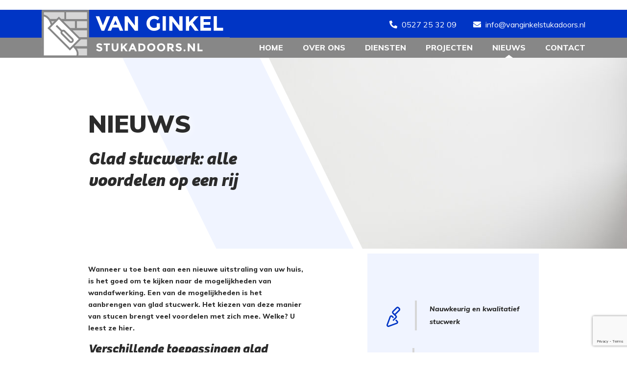

--- FILE ---
content_type: text/html; charset=UTF-8
request_url: https://vanginkelstukadoors.nl/glad-stucwerk-alle-voordelen-op-een-rij/
body_size: 13726
content:
<!doctype html>
<html lang="nl-NL" prefix="og: https://ogp.me/ns#">
    <head>
    <meta charset="utf-8">
    <meta http-equiv="x-ua-compatible" content="ie=edge">
    <meta name="viewport" content="width=device-width, initial-scale=1, shrink-to-fit=no">
    
    
    	<style>img:is([sizes="auto" i], [sizes^="auto," i]) { contain-intrinsic-size: 3000px 1500px }</style>
	<script data-minify="1" id="cookieyes" type="text/javascript" src="https://vanginkelstukadoors.nl/cache/min/1/client_data/cff95cac233d68d47fa73b88/script.js?ver=1751636056"></script>
<!-- Search Engine Optimization door Rank Math - https://rankmath.com/ -->
<title>Voordelen van glad stucwerk</title><link rel="preload" data-rocket-preload as="style" href="https://fonts.googleapis.com/css?family=Muli%3A400%2C400i%2C800%2C800i%2C900%2C900i&#038;display=swap" /><link rel="stylesheet" href="https://fonts.googleapis.com/css?family=Muli%3A400%2C400i%2C800%2C800i%2C900%2C900i&#038;display=swap" media="print" onload="this.media='all'" /><noscript><link rel="stylesheet" href="https://fonts.googleapis.com/css?family=Muli%3A400%2C400i%2C800%2C800i%2C900%2C900i&#038;display=swap" /></noscript>
<meta name="description" content="Glad stucwerk: strak, stijlvol en onderhoudsvriendelijk. Ontdek alle voordelen en laat uw muren professioneel afwerken!"/>
<meta name="robots" content="follow, index, max-snippet:-1, max-video-preview:-1, max-image-preview:large"/>
<link rel="canonical" href="https://vanginkelstukadoors.nl/glad-stucwerk-alle-voordelen-op-een-rij/" />
<meta property="og:locale" content="nl_NL" />
<meta property="og:type" content="article" />
<meta property="og:title" content="Voordelen van glad stucwerk" />
<meta property="og:description" content="Glad stucwerk: strak, stijlvol en onderhoudsvriendelijk. Ontdek alle voordelen en laat uw muren professioneel afwerken!" />
<meta property="og:url" content="https://vanginkelstukadoors.nl/glad-stucwerk-alle-voordelen-op-een-rij/" />
<meta property="article:section" content="Geen categorie" />
<meta property="og:updated_time" content="2025-12-10T14:15:09+01:00" />
<meta property="og:image" content="https://vanginkelstukadoors.nl/uploads/2021/02/AdobeStock_405001843-1024x422.jpeg" />
<meta property="og:image:secure_url" content="https://vanginkelstukadoors.nl/uploads/2021/02/AdobeStock_405001843-1024x422.jpeg" />
<meta property="og:image:width" content="1024" />
<meta property="og:image:height" content="422" />
<meta property="og:image:alt" content="Glad stucwerk" />
<meta property="og:image:type" content="image/jpeg" />
<meta property="article:published_time" content="2021-02-04T15:43:31+01:00" />
<meta property="article:modified_time" content="2025-12-10T14:15:09+01:00" />
<meta name="twitter:card" content="summary_large_image" />
<meta name="twitter:title" content="Voordelen van glad stucwerk" />
<meta name="twitter:description" content="Glad stucwerk: strak, stijlvol en onderhoudsvriendelijk. Ontdek alle voordelen en laat uw muren professioneel afwerken!" />
<meta name="twitter:image" content="https://vanginkelstukadoors.nl/uploads/2021/02/AdobeStock_405001843-1024x422.jpeg" />
<meta name="twitter:label1" content="Geschreven door" />
<meta name="twitter:data1" content="wefabric" />
<meta name="twitter:label2" content="Tijd om te lezen" />
<meta name="twitter:data2" content="2 minuten" />
<script type="application/ld+json" class="rank-math-schema">{"@context":"https://schema.org","@graph":[{"@type":"Organization","@id":"https://vanginkelstukadoors.nl/#organization","name":"Van Ginkel Afbouw B.V."},{"@type":"WebSite","@id":"https://vanginkelstukadoors.nl/#website","url":"https://vanginkelstukadoors.nl","publisher":{"@id":"https://vanginkelstukadoors.nl/#organization"},"inLanguage":"nl-NL"},{"@type":"ImageObject","@id":"https://vanginkelstukadoors.nl/uploads/2021/02/AdobeStock_405001843-scaled.jpeg","url":"https://vanginkelstukadoors.nl/uploads/2021/02/AdobeStock_405001843-scaled.jpeg","width":"2560","height":"1054","caption":"Glad stucwerk","inLanguage":"nl-NL"},{"@type":"BreadcrumbList","@id":"https://vanginkelstukadoors.nl/glad-stucwerk-alle-voordelen-op-een-rij/#breadcrumb","itemListElement":[{"@type":"ListItem","position":"1","item":{"@id":"https://vanginkelstukadoors.nl","name":"Home"}},{"@type":"ListItem","position":"2","item":{"@id":"https://vanginkelstukadoors.nl/glad-stucwerk-alle-voordelen-op-een-rij/","name":"Glad stucwerk: alle voordelen op een rij"}}]},{"@type":"WebPage","@id":"https://vanginkelstukadoors.nl/glad-stucwerk-alle-voordelen-op-een-rij/#webpage","url":"https://vanginkelstukadoors.nl/glad-stucwerk-alle-voordelen-op-een-rij/","name":"Voordelen van glad stucwerk","datePublished":"2021-02-04T15:43:31+01:00","dateModified":"2025-12-10T14:15:09+01:00","isPartOf":{"@id":"https://vanginkelstukadoors.nl/#website"},"primaryImageOfPage":{"@id":"https://vanginkelstukadoors.nl/uploads/2021/02/AdobeStock_405001843-scaled.jpeg"},"inLanguage":"nl-NL","breadcrumb":{"@id":"https://vanginkelstukadoors.nl/glad-stucwerk-alle-voordelen-op-een-rij/#breadcrumb"}},{"@type":"Person","@id":"https://vanginkelstukadoors.nl/author/wefabric/","name":"wefabric","url":"https://vanginkelstukadoors.nl/author/wefabric/","image":{"@type":"ImageObject","@id":"https://secure.gravatar.com/avatar/8834dc84f62a7c139ded639124a4f9a3bfd03e8ccac75db9f83107ed38ebca39?s=96&amp;d=mm&amp;r=g","url":"https://secure.gravatar.com/avatar/8834dc84f62a7c139ded639124a4f9a3bfd03e8ccac75db9f83107ed38ebca39?s=96&amp;d=mm&amp;r=g","caption":"wefabric","inLanguage":"nl-NL"},"worksFor":{"@id":"https://vanginkelstukadoors.nl/#organization"}},{"@type":"BlogPosting","headline":"Voordelen van glad stucwerk","keywords":"Glad stucwerk","datePublished":"2021-02-04T15:43:31+01:00","dateModified":"2025-12-10T14:15:09+01:00","author":{"@id":"https://vanginkelstukadoors.nl/author/wefabric/","name":"wefabric"},"publisher":{"@id":"https://vanginkelstukadoors.nl/#organization"},"description":"Glad stucwerk: strak, stijlvol en onderhoudsvriendelijk. Ontdek alle voordelen en laat uw muren professioneel afwerken!","name":"Voordelen van glad stucwerk","@id":"https://vanginkelstukadoors.nl/glad-stucwerk-alle-voordelen-op-een-rij/#richSnippet","isPartOf":{"@id":"https://vanginkelstukadoors.nl/glad-stucwerk-alle-voordelen-op-een-rij/#webpage"},"image":{"@id":"https://vanginkelstukadoors.nl/uploads/2021/02/AdobeStock_405001843-scaled.jpeg"},"inLanguage":"nl-NL","mainEntityOfPage":{"@id":"https://vanginkelstukadoors.nl/glad-stucwerk-alle-voordelen-op-een-rij/#webpage"}}]}</script>
<!-- /Rank Math WordPress SEO plugin -->

<link href='https://fonts.gstatic.com' crossorigin rel='preconnect' />
<link rel="alternate" type="application/rss+xml" title="Van Ginkel Afbouw B.V. &raquo; Glad stucwerk: alle voordelen op een rij reacties feed" href="https://vanginkelstukadoors.nl/glad-stucwerk-alle-voordelen-op-een-rij/feed/" />
<style id='wp-emoji-styles-inline-css' type='text/css'>

	img.wp-smiley, img.emoji {
		display: inline !important;
		border: none !important;
		box-shadow: none !important;
		height: 1em !important;
		width: 1em !important;
		margin: 0 0.07em !important;
		vertical-align: -0.1em !important;
		background: none !important;
		padding: 0 !important;
	}
</style>
<link data-minify="1" rel='stylesheet' id='wp-block-library-css' href='https://vanginkelstukadoors.nl/cache/min/1/app/wp-includes/css/dist/block-library/style.min.css?ver=1751636056' type='text/css' media='all' />
<style id='classic-theme-styles-inline-css' type='text/css'>
/*! This file is auto-generated */
.wp-block-button__link{color:#fff;background-color:#32373c;border-radius:9999px;box-shadow:none;text-decoration:none;padding:calc(.667em + 2px) calc(1.333em + 2px);font-size:1.125em}.wp-block-file__button{background:#32373c;color:#fff;text-decoration:none}
</style>
<style id='global-styles-inline-css' type='text/css'>
:root{--wp--preset--aspect-ratio--square: 1;--wp--preset--aspect-ratio--4-3: 4/3;--wp--preset--aspect-ratio--3-4: 3/4;--wp--preset--aspect-ratio--3-2: 3/2;--wp--preset--aspect-ratio--2-3: 2/3;--wp--preset--aspect-ratio--16-9: 16/9;--wp--preset--aspect-ratio--9-16: 9/16;--wp--preset--color--black: #000000;--wp--preset--color--cyan-bluish-gray: #abb8c3;--wp--preset--color--white: #ffffff;--wp--preset--color--pale-pink: #f78da7;--wp--preset--color--vivid-red: #cf2e2e;--wp--preset--color--luminous-vivid-orange: #ff6900;--wp--preset--color--luminous-vivid-amber: #fcb900;--wp--preset--color--light-green-cyan: #7bdcb5;--wp--preset--color--vivid-green-cyan: #00d084;--wp--preset--color--pale-cyan-blue: #8ed1fc;--wp--preset--color--vivid-cyan-blue: #0693e3;--wp--preset--color--vivid-purple: #9b51e0;--wp--preset--gradient--vivid-cyan-blue-to-vivid-purple: linear-gradient(135deg,rgba(6,147,227,1) 0%,rgb(155,81,224) 100%);--wp--preset--gradient--light-green-cyan-to-vivid-green-cyan: linear-gradient(135deg,rgb(122,220,180) 0%,rgb(0,208,130) 100%);--wp--preset--gradient--luminous-vivid-amber-to-luminous-vivid-orange: linear-gradient(135deg,rgba(252,185,0,1) 0%,rgba(255,105,0,1) 100%);--wp--preset--gradient--luminous-vivid-orange-to-vivid-red: linear-gradient(135deg,rgba(255,105,0,1) 0%,rgb(207,46,46) 100%);--wp--preset--gradient--very-light-gray-to-cyan-bluish-gray: linear-gradient(135deg,rgb(238,238,238) 0%,rgb(169,184,195) 100%);--wp--preset--gradient--cool-to-warm-spectrum: linear-gradient(135deg,rgb(74,234,220) 0%,rgb(151,120,209) 20%,rgb(207,42,186) 40%,rgb(238,44,130) 60%,rgb(251,105,98) 80%,rgb(254,248,76) 100%);--wp--preset--gradient--blush-light-purple: linear-gradient(135deg,rgb(255,206,236) 0%,rgb(152,150,240) 100%);--wp--preset--gradient--blush-bordeaux: linear-gradient(135deg,rgb(254,205,165) 0%,rgb(254,45,45) 50%,rgb(107,0,62) 100%);--wp--preset--gradient--luminous-dusk: linear-gradient(135deg,rgb(255,203,112) 0%,rgb(199,81,192) 50%,rgb(65,88,208) 100%);--wp--preset--gradient--pale-ocean: linear-gradient(135deg,rgb(255,245,203) 0%,rgb(182,227,212) 50%,rgb(51,167,181) 100%);--wp--preset--gradient--electric-grass: linear-gradient(135deg,rgb(202,248,128) 0%,rgb(113,206,126) 100%);--wp--preset--gradient--midnight: linear-gradient(135deg,rgb(2,3,129) 0%,rgb(40,116,252) 100%);--wp--preset--font-size--small: 13px;--wp--preset--font-size--medium: 20px;--wp--preset--font-size--large: 36px;--wp--preset--font-size--x-large: 42px;--wp--preset--spacing--20: 0.44rem;--wp--preset--spacing--30: 0.67rem;--wp--preset--spacing--40: 1rem;--wp--preset--spacing--50: 1.5rem;--wp--preset--spacing--60: 2.25rem;--wp--preset--spacing--70: 3.38rem;--wp--preset--spacing--80: 5.06rem;--wp--preset--shadow--natural: 6px 6px 9px rgba(0, 0, 0, 0.2);--wp--preset--shadow--deep: 12px 12px 50px rgba(0, 0, 0, 0.4);--wp--preset--shadow--sharp: 6px 6px 0px rgba(0, 0, 0, 0.2);--wp--preset--shadow--outlined: 6px 6px 0px -3px rgba(255, 255, 255, 1), 6px 6px rgba(0, 0, 0, 1);--wp--preset--shadow--crisp: 6px 6px 0px rgba(0, 0, 0, 1);}:where(.is-layout-flex){gap: 0.5em;}:where(.is-layout-grid){gap: 0.5em;}body .is-layout-flex{display: flex;}.is-layout-flex{flex-wrap: wrap;align-items: center;}.is-layout-flex > :is(*, div){margin: 0;}body .is-layout-grid{display: grid;}.is-layout-grid > :is(*, div){margin: 0;}:where(.wp-block-columns.is-layout-flex){gap: 2em;}:where(.wp-block-columns.is-layout-grid){gap: 2em;}:where(.wp-block-post-template.is-layout-flex){gap: 1.25em;}:where(.wp-block-post-template.is-layout-grid){gap: 1.25em;}.has-black-color{color: var(--wp--preset--color--black) !important;}.has-cyan-bluish-gray-color{color: var(--wp--preset--color--cyan-bluish-gray) !important;}.has-white-color{color: var(--wp--preset--color--white) !important;}.has-pale-pink-color{color: var(--wp--preset--color--pale-pink) !important;}.has-vivid-red-color{color: var(--wp--preset--color--vivid-red) !important;}.has-luminous-vivid-orange-color{color: var(--wp--preset--color--luminous-vivid-orange) !important;}.has-luminous-vivid-amber-color{color: var(--wp--preset--color--luminous-vivid-amber) !important;}.has-light-green-cyan-color{color: var(--wp--preset--color--light-green-cyan) !important;}.has-vivid-green-cyan-color{color: var(--wp--preset--color--vivid-green-cyan) !important;}.has-pale-cyan-blue-color{color: var(--wp--preset--color--pale-cyan-blue) !important;}.has-vivid-cyan-blue-color{color: var(--wp--preset--color--vivid-cyan-blue) !important;}.has-vivid-purple-color{color: var(--wp--preset--color--vivid-purple) !important;}.has-black-background-color{background-color: var(--wp--preset--color--black) !important;}.has-cyan-bluish-gray-background-color{background-color: var(--wp--preset--color--cyan-bluish-gray) !important;}.has-white-background-color{background-color: var(--wp--preset--color--white) !important;}.has-pale-pink-background-color{background-color: var(--wp--preset--color--pale-pink) !important;}.has-vivid-red-background-color{background-color: var(--wp--preset--color--vivid-red) !important;}.has-luminous-vivid-orange-background-color{background-color: var(--wp--preset--color--luminous-vivid-orange) !important;}.has-luminous-vivid-amber-background-color{background-color: var(--wp--preset--color--luminous-vivid-amber) !important;}.has-light-green-cyan-background-color{background-color: var(--wp--preset--color--light-green-cyan) !important;}.has-vivid-green-cyan-background-color{background-color: var(--wp--preset--color--vivid-green-cyan) !important;}.has-pale-cyan-blue-background-color{background-color: var(--wp--preset--color--pale-cyan-blue) !important;}.has-vivid-cyan-blue-background-color{background-color: var(--wp--preset--color--vivid-cyan-blue) !important;}.has-vivid-purple-background-color{background-color: var(--wp--preset--color--vivid-purple) !important;}.has-black-border-color{border-color: var(--wp--preset--color--black) !important;}.has-cyan-bluish-gray-border-color{border-color: var(--wp--preset--color--cyan-bluish-gray) !important;}.has-white-border-color{border-color: var(--wp--preset--color--white) !important;}.has-pale-pink-border-color{border-color: var(--wp--preset--color--pale-pink) !important;}.has-vivid-red-border-color{border-color: var(--wp--preset--color--vivid-red) !important;}.has-luminous-vivid-orange-border-color{border-color: var(--wp--preset--color--luminous-vivid-orange) !important;}.has-luminous-vivid-amber-border-color{border-color: var(--wp--preset--color--luminous-vivid-amber) !important;}.has-light-green-cyan-border-color{border-color: var(--wp--preset--color--light-green-cyan) !important;}.has-vivid-green-cyan-border-color{border-color: var(--wp--preset--color--vivid-green-cyan) !important;}.has-pale-cyan-blue-border-color{border-color: var(--wp--preset--color--pale-cyan-blue) !important;}.has-vivid-cyan-blue-border-color{border-color: var(--wp--preset--color--vivid-cyan-blue) !important;}.has-vivid-purple-border-color{border-color: var(--wp--preset--color--vivid-purple) !important;}.has-vivid-cyan-blue-to-vivid-purple-gradient-background{background: var(--wp--preset--gradient--vivid-cyan-blue-to-vivid-purple) !important;}.has-light-green-cyan-to-vivid-green-cyan-gradient-background{background: var(--wp--preset--gradient--light-green-cyan-to-vivid-green-cyan) !important;}.has-luminous-vivid-amber-to-luminous-vivid-orange-gradient-background{background: var(--wp--preset--gradient--luminous-vivid-amber-to-luminous-vivid-orange) !important;}.has-luminous-vivid-orange-to-vivid-red-gradient-background{background: var(--wp--preset--gradient--luminous-vivid-orange-to-vivid-red) !important;}.has-very-light-gray-to-cyan-bluish-gray-gradient-background{background: var(--wp--preset--gradient--very-light-gray-to-cyan-bluish-gray) !important;}.has-cool-to-warm-spectrum-gradient-background{background: var(--wp--preset--gradient--cool-to-warm-spectrum) !important;}.has-blush-light-purple-gradient-background{background: var(--wp--preset--gradient--blush-light-purple) !important;}.has-blush-bordeaux-gradient-background{background: var(--wp--preset--gradient--blush-bordeaux) !important;}.has-luminous-dusk-gradient-background{background: var(--wp--preset--gradient--luminous-dusk) !important;}.has-pale-ocean-gradient-background{background: var(--wp--preset--gradient--pale-ocean) !important;}.has-electric-grass-gradient-background{background: var(--wp--preset--gradient--electric-grass) !important;}.has-midnight-gradient-background{background: var(--wp--preset--gradient--midnight) !important;}.has-small-font-size{font-size: var(--wp--preset--font-size--small) !important;}.has-medium-font-size{font-size: var(--wp--preset--font-size--medium) !important;}.has-large-font-size{font-size: var(--wp--preset--font-size--large) !important;}.has-x-large-font-size{font-size: var(--wp--preset--font-size--x-large) !important;}
:where(.wp-block-post-template.is-layout-flex){gap: 1.25em;}:where(.wp-block-post-template.is-layout-grid){gap: 1.25em;}
:where(.wp-block-columns.is-layout-flex){gap: 2em;}:where(.wp-block-columns.is-layout-grid){gap: 2em;}
:root :where(.wp-block-pullquote){font-size: 1.5em;line-height: 1.6;}
</style>
<link data-minify="1" rel='stylesheet' id='sage/main.css-css' href='https://vanginkelstukadoors.nl/cache/min/1/themes/slicktheme/dist/styles/main.css?ver=1751636056' type='text/css' media='all' />
<script type="text/javascript" src="https://vanginkelstukadoors.nl/app/wp-includes/js/jquery/jquery.min.js?ver=3.7.1" id="jquery-core-js"></script>
<script data-minify="1" type="text/javascript" src="https://vanginkelstukadoors.nl/cache/min/1/app/wp-includes/js/jquery/jquery-migrate.min.js?ver=1751636057" id="jquery-migrate-js"></script>
<link rel="https://api.w.org/" href="https://vanginkelstukadoors.nl/wp-json/" /><link rel="alternate" title="JSON" type="application/json" href="https://vanginkelstukadoors.nl/wp-json/wp/v2/posts/418" /><link rel="EditURI" type="application/rsd+xml" title="RSD" href="https://vanginkelstukadoors.nl/app/xmlrpc.php?rsd" />
<link rel='shortlink' href='https://vanginkelstukadoors.nl/?p=418' />
<link rel="alternate" title="oEmbed (JSON)" type="application/json+oembed" href="https://vanginkelstukadoors.nl/wp-json/oembed/1.0/embed?url=https%3A%2F%2Fvanginkelstukadoors.nl%2Fglad-stucwerk-alle-voordelen-op-een-rij%2F" />
<link rel="alternate" title="oEmbed (XML)" type="text/xml+oembed" href="https://vanginkelstukadoors.nl/wp-json/oembed/1.0/embed?url=https%3A%2F%2Fvanginkelstukadoors.nl%2Fglad-stucwerk-alle-voordelen-op-een-rij%2F&#038;format=xml" />
<!-- Google Tag Manager -->
            <script>(function(w,d,s,l,i){w[l]=w[l]||[];w[l].push({'gtm.start':
            new Date().getTime(),event:'gtm.js'});var f=d.getElementsByTagName(s)[0],
            j=d.createElement(s),dl=l!='dataLayer'?'&l='+l:'';j.async=true;j.src=
                        'https://www.googletagmanager.com/gtm.js?id='+i+dl;f.parentNode.insertBefore(j,f);
            })(window,document,'script','dataLayer','GTM-PZF9RB2');</script>
            <!-- End Google Tag Manager --><style type="text/css">.recentcomments a{display:inline !important;padding:0 !important;margin:0 !important;}</style><link rel="icon" href="https://vanginkelstukadoors.nl/uploads/2019/10/cropped-favicon-32x32.png" sizes="32x32" />
<link rel="icon" href="https://vanginkelstukadoors.nl/uploads/2019/10/cropped-favicon-192x192.png" sizes="192x192" />
<link rel="apple-touch-icon" href="https://vanginkelstukadoors.nl/uploads/2019/10/cropped-favicon-180x180.png" />
<meta name="msapplication-TileImage" content="https://vanginkelstukadoors.nl/uploads/2019/10/cropped-favicon-270x270.png" />
<noscript><style id="rocket-lazyload-nojs-css">.rll-youtube-player, [data-lazy-src]{display:none !important;}</style></noscript><meta name="generator" content="WP Rocket 3.18.3" data-wpr-features="wpr_minify_js wpr_lazyload_images wpr_lazyload_iframes wpr_minify_css wpr_preload_links wpr_desktop" /></head>
    <body class="wp-singular post-template-default single single-post postid-418 single-format-standard wp-theme-slickthemeresources glad-stucwerk-alle-voordelen-op-een-rij">
    <!-- Google Tag Manager (noscript) -->
            <noscript><iframe src="https://www.googletagmanager.com/ns.html?id=GTM-PZF9RB2"
            height="0" width="0" style="display:none;visibility:hidden"></iframe></noscript>
            <!-- End Google Tag Manager (noscript) -->
        <input type="checkbox" class="d-none" id="nav-mobile-active">

<label for="nav-mobile-active"
       class="d-lg-none nav-mobile-toggle-visibility nav-mobile-toggler nav-mobile-overlay z-index-0"></label>

<header data-rocket-location-hash="369f4f552ea2bd13a64d11e4314fbe04" class="banner full-width">
    <div data-rocket-location-hash="e4e8ed05a9d60b3c5a2e6aefb5775d63" class="top-bar">
        <div data-rocket-location-hash="47e9a29c2dbb1fe89286c76fb9f7309d" class="container top-bar-inner mt-4">
            <div class="row d-none d-lg-block">
                <div class="col-12 d-none d-lg-flex nav-primary-wrapper">
                    <a href="https://vanginkelstukadoors.nl/">
    <img src="data:image/svg+xml,%3Csvg%20xmlns='http://www.w3.org/2000/svg'%20viewBox='0%200%200%200'%3E%3C/svg%3E" alt="Van Ginkel Afbouw B.V." title="Van Ginkel Afbouw B.V." class="header-logo" data-lazy-src="https://vanginkelstukadoors.nl/uploads/2019/09/nieuw-logo.svg"><noscript><img src="https://vanginkelstukadoors.nl/uploads/2019/09/nieuw-logo.svg" alt="Van Ginkel Afbouw B.V." title="Van Ginkel Afbouw B.V." class="header-logo"></noscript>
</a>
                    <div class="w-100">
                        <div class="col-12 text-right py-4 px-0">

                                                            <a href="tel:0527253209" target="_blank" class="no-underline underline-hyperlink text-white">
                                    <i class="fas fa-phone fa-flip-horizontal mr-2"></i> 0527 25 32 09
                                </a>
                            
                                                            <a href="mailto: info@vanginkelstukadoors.nl " target="_blank" class="no-underline underline-hyperlink text-white">
                                  <i class="fas fa-envelope ml-5 mr-2"></i>  info@vanginkelstukadoors.nl 
                                </a>
                            
                        </div>
                        <div class="col-12 text-right px-0">
                                                            <nav class="nav-primary text-uppercase position-relative float-right">
                                    <ul id="menu-hoofdmenu" class="nav float-right"><li class="menu-item menu-home"><a href="https://vanginkelstukadoors.nl/">Home</a></li>
<li class="menu-item menu-over-ons"><a href="https://vanginkelstukadoors.nl/over-ons/">Over ons</a></li>
<li class="menu-item menu-diensten"><a href="https://vanginkelstukadoors.nl/diensten/">Diensten</a></li>
<li class="menu-item menu-projecten"><a href="https://vanginkelstukadoors.nl/projecten/">Projecten</a></li>
<li class="menu-item menu-nieuws active"><a href="https://vanginkelstukadoors.nl/nieuws/">Nieuws</a></li>
<li class="menu-item menu-contact"><a href="https://vanginkelstukadoors.nl/contact/">Contact</a></li>
</ul>

                                    <img src="data:image/svg+xml,%3Csvg%20xmlns='http://www.w3.org/2000/svg'%20viewBox='0%200%200%200'%3E%3C/svg%3E" class="active-menu-marker" data-lazy-src="https://vanginkelstukadoors.nl/themes/slicktheme/dist/images/active-menu-triangle.svg"><noscript><img src="https://vanginkelstukadoors.nl/themes/slicktheme/dist/images/active-menu-triangle.svg" class="active-menu-marker"></noscript>
                                </nav>
                                                    </div>

                    </div>
                </div>
            </div>
            <div class="py-4 d-lg-none">
                <div data-rocket-location-hash="101c550418fcae4e29d05773bbacb152" class="row">
                    <div class="col-8">
                        <a href="https://vanginkelstukadoors.nl/">
    <img src="data:image/svg+xml,%3Csvg%20xmlns='http://www.w3.org/2000/svg'%20viewBox='0%200%200%200'%3E%3C/svg%3E" alt="Van Ginkel Afbouw B.V." title="Van Ginkel Afbouw B.V." class="header-logo" data-lazy-src="https://vanginkelstukadoors.nl/uploads/2019/09/nieuw-logo.svg"><noscript><img src="https://vanginkelstukadoors.nl/uploads/2019/09/nieuw-logo.svg" alt="Van Ginkel Afbouw B.V." title="Van Ginkel Afbouw B.V." class="header-logo"></noscript>
</a>
                    </div>

                    <div class="col-4 text-right hamburger-menu">
                        <label for="nav-mobile-active" class="d-lg-none mb-0 d-inline-block align-bottom nav-mobile-toggler hamburger-button">
                            <span class="hamburger-button-bar"></span>
                            <span class="hamburger-button-bar"></span>
                            <span class="hamburger-button-bar"></span>
                        </label>
                    </div>
                </div>
            </div>
        </div>
    </div>

    <nav class="d-lg-none pb-4 nav-mobile-toggle-visibility nav-mobile">
                    <nav class="nav-primary-mobile">
                <ul id="menu-hoofdmenu-1" class="nav"><li class="menu-item menu-home"><a href="https://vanginkelstukadoors.nl/">Home</a></li>
<li class="menu-item menu-over-ons"><a href="https://vanginkelstukadoors.nl/over-ons/">Over ons</a></li>
<li class="menu-item menu-diensten"><a href="https://vanginkelstukadoors.nl/diensten/">Diensten</a></li>
<li class="menu-item menu-projecten"><a href="https://vanginkelstukadoors.nl/projecten/">Projecten</a></li>
<li class="menu-item menu-nieuws active"><a href="https://vanginkelstukadoors.nl/nieuws/">Nieuws</a></li>
<li class="menu-item menu-contact"><a href="https://vanginkelstukadoors.nl/contact/">Contact</a></li>
</ul>
            </nav>
            </nav>
</header>
    <div data-rocket-location-hash="98ee9554296131f6469219374cf1efe3" class="wrap fluid-container" role="document">
        <div data-rocket-location-hash="d69d212541086f8302416b5fb77e572b" class="content">
            <main data-rocket-location-hash="3e2b22620a27662a0e53c0a25e44720c" class="main">
                         <section class="section-callout position-relative">
    <div data-bg="https://vanginkelstukadoors.nl/uploads/2021/02/AdobeStock_405001843-scaled.jpeg" class="callout-bg rocket-lazyload" style=""></div>

    <div class="container">
        <div class="row">
            <div class="col-1 d-none d-lg-block"></div>
            <div class="col-lg-6 col-xl-5 text-center text-lg-left callout-content position-relative bg-white-patch left-white-block">
                <h1 class="mb-4 text-uppercase drop-shadow-10px">
                                            Nieuws
                                    </h1>

                                    <h2>Glad stucwerk: alle voordelen op een rij</h2>
                
                
                <img src="data:image/svg+xml,%3Csvg%20xmlns='http://www.w3.org/2000/svg'%20viewBox='0%200%200%200'%3E%3C/svg%3E" class="responsive-svg header-shape" data-lazy-src="https://vanginkelstukadoors.nl/themes/slicktheme/dist/images/callout/header-shape.svg"><noscript><img src="https://vanginkelstukadoors.nl/themes/slicktheme/dist/images/callout/header-shape.svg" class="responsive-svg header-shape"></noscript>
            </div>
        </div>
    </div>
</section>
<section class="container section-content">
    <div class="row">
        <div class="col-lg-1 d-none d-md-block"></div>
        <div class="col-lg-6 col-xl-5 content pt-5">
                        <div class="entry-content">
                <p><strong>Wanneer u toe bent aan een nieuwe uitstraling van uw huis, is het goed om te kijken naar de mogelijkheden van wandafwerking. Een van de mogelijkheden is het aanbrengen van glad stucwerk. Het kiezen van deze manier van stucen brengt veel voordelen met zich mee. Welke? U leest ze hier. </strong></p>
<h2>Verschillende toepassingen glad stucwerk</h2>
<p>Glad stucwerk kan op verschillende manieren worden toegepast. Filmwerk is bijvoorbeeld een geschikte ondergrond om daarna te spacken of sierpleisteren. Behangklaar en sausklaar stucwerk is een geschikte, strakke ondergrond voor trendy behang of muurverf. Ook kan er worden gekozen voor een geschuurde afwerking op wanden en plafonds, die daarna gesaust kan worden.</p>
<h2>Geschikt voor badkamer en keuken</h2>
<p>Glad stucwerk kan in elke ruimte gebruikt worden. Omdat het hygiënisch is, is het ook zeer geschikt voor badkamers en keukens. Een gladde oppervlakte vangt amper stof en blijft dus langer schoon. Ook houdt het bacterie en schimmelvorming tegen. Uw badkamer en keuken blijven op deze manier veel schoner. Bij de achterwand van de keuken is het belangrijk om een speciale coating aan te brengen, waardoor water en viezigheid gemakkelijker van de muur afglijdt. In de douchehoek raden we aan om voor een Beal Mortex afwerking te kiezen, dat is bestand tegen veel water.</p>
<p><a class="btn btn-success" title="waterbestendig stucwerk" href="https://vanginkelstukadoors.nl/waterbestendig-stucwerk-in-de-keuken/">Meer over waterbestendig stucwerk</a></p>
<h2>Strakke ondergrond voor behang en schilderwerk</h2>
<p>Bent u op zoek naar de juiste ondergrond voor behang en schilderwerk? Dan is glad stucwerk zeker geschikt. Oneffenheden worden weggewerkt en zo wordt de muur mooi egaal gemaakt. Na het stucen kunt u beginnen met schilderen of behangen.</p>
<h2>Makkelijk herstelbaar stucwerk</h2>
<p>U wilt uw muren natuurlijk zo mooi mogelijk houden, maar het kan gebeuren dat er beschadigingen op komen. Het is goed om de schade te laten herstellen. Dit voorkomt dat de schade zich verder uitbreidt. Een herstel uitvoeren is makkelijker bij glad stucwerk dan bij stucwerk met een patroon erin. Het herstellen gaat sneller en u kunt niet meer zien dat het ooit beschadigd is geweest. Zo kan uw stucwerk weer jaren mee!</p>
<h2>Stucwerk verhoogt de waarde van uw woning</h2>
<p>Alles wat u doet aan uw woning is een investering. Het laten aanbrengen van stucwerk is een van deze investeringen. Steeds vaker zijn kopers op zoek naar een instapklare woning. Een woning met strak gestucte muren ziet er goed verzorgd uit. Ook lijken ruimtes groter wanneer de muren strak zijn. Dit kan bijdragen aan de waarde van de woning.</p>
<h2>Moderne uitstraling</h2>
<p>Met glad stucwerk krijgt uw woning een strakke, moderne uitstraling. Het past dan ook perfect bij een moderne woning. Er kan gekozen worden voor diverse afwerkingen. U kunt kiezen uit verschillende kleuren en tinten. Zo maakt u de muren passend bij uw interieur.</p>
<p>Meer weten over glad stucwerk? Wij geven u graag meer informatie. <a href="https://vanginkelstukadoors.nl/contact/">Neem contact met ons op om de mogelijkheden te bespreken.</a></p>
<p><a class="btn btn-primary" title="contact" href="/contact">Contact</a></p>
            </div>


        </div>
        <div class="col-lg-1 d-none d-lg-block"></div>
        <div class="col-lg-4 widget">
            <div class="bg-light-blue w-100 pt-5 pb-4 px-5 my-3">
    
    <div class="pt-5 pt-lg-6 pb-lg-3"></div>
        <div class="row">
        
        
    <div class="col-12 mb-5 pb-3">

    <div class="d-flex align-items-center position-relative h-100">
        <div class="usp-icon-wrapper d-inline-block text-center">
            <img src="data:image/svg+xml,%3Csvg%20xmlns='http://www.w3.org/2000/svg'%20viewBox='0%200%2042%2042'%3E%3C/svg%3E" alt="" class="light-bg-icon usp-icon" height="42x" width="42px" data-lazy-src="https://vanginkelstukadoors.nl/uploads/2019/05/stucwerk.svg"><noscript><img src="https://vanginkelstukadoors.nl/uploads/2019/05/stucwerk.svg" alt="" class="light-bg-icon usp-icon" height="42x" width="42px"></noscript>
        </div>
        <div class="pl-4 pr-5">
            <div class="vl small"></div>
        </div>
        <div>
            <h4 class="font-size-default">
                Nauwkeurig en kwalitatief stucwerk            </h4>
        </div>
    </div>
</div>
    <div class="col-12 mb-5 pb-3">

    <div class="d-flex align-items-center position-relative h-100">
        <div class="usp-icon-wrapper d-inline-block text-center">
            <img src="data:image/svg+xml,%3Csvg%20xmlns='http://www.w3.org/2000/svg'%20viewBox='0%200%2042%2042'%3E%3C/svg%3E" alt="" class="light-bg-icon usp-icon" height="42x" width="42px" data-lazy-src="https://vanginkelstukadoors.nl/uploads/2019/05/wand.svg"><noscript><img src="https://vanginkelstukadoors.nl/uploads/2019/05/wand.svg" alt="" class="light-bg-icon usp-icon" height="42x" width="42px"></noscript>
        </div>
        <div class="pl-4 pr-5">
            <div class="vl small"></div>
        </div>
        <div>
            <h4 class="font-size-default">
                Professionele afwerking van muren tot plafonds            </h4>
        </div>
    </div>
</div>
    <div class="col-12 mb-5 pb-3">

    <div class="d-flex align-items-center position-relative h-100">
        <div class="usp-icon-wrapper d-inline-block text-center">
            <img src="data:image/svg+xml,%3Csvg%20xmlns='http://www.w3.org/2000/svg'%20viewBox='0%200%2042%2042'%3E%3C/svg%3E" alt="" class="light-bg-icon usp-icon" height="42x" width="42px" data-lazy-src="https://vanginkelstukadoors.nl/uploads/2019/05/werk.svg"><noscript><img src="https://vanginkelstukadoors.nl/uploads/2019/05/werk.svg" alt="" class="light-bg-icon usp-icon" height="42x" width="42px"></noscript>
        </div>
        <div class="pl-4 pr-5">
            <div class="vl small"></div>
        </div>
        <div>
            <h4 class="font-size-default">
                Gekwalificeerde stukadoors en professionele materialen            </h4>
        </div>
    </div>
</div>
            </div>

</div>
            <div class="bg-light-blue w-100 pt-5 pb-4 px-5 my-3">
    <div class="px-2">
    <h4 class="pb-4">Laatste projecten</h4>

    <ul class="cat-list pl-0 mb-5">
                    <li class="cat-item text-truncate mb-3 arrow-before">
                <a href="https://vanginkelstukadoors.nl/project/duurzame-gevel-met-karakter/" class="underline">
                    Duurzame gevel met karakter
                </a>
            </li>
                    <li class="cat-item text-truncate mb-3 arrow-before">
                <a href="https://vanginkelstukadoors.nl/project/gips-stucwerk/" class="underline">
                    Gips stucwerk
                </a>
            </li>
                    <li class="cat-item text-truncate mb-3 arrow-before">
                <a href="https://vanginkelstukadoors.nl/project/badkamer-afwerking/" class="underline">
                    Betonlook stucwerk
                </a>
            </li>
            </ul>

    <a href="https://vanginkelstukadoors.nl/projecten/"
       class="link text-uppercase d-block pb-4 pt-2">Bekijk alle projecten</a>
    </div>
</div>
            <div class="bg-light-blue w-100 pt-5 pb-4 px-5">
    <div class="px-2">
        <h4 class="mb-4">
            Volg ons
        </h4>

                                                        <a target="_blank" class="d-block mb-3 no-underline" href="https://www.facebook.com/Stukadoorsbedrijf-Gerrit-van-Ginkel-819973498084184/">
                        <div class="d-flex align-items-center">
                            <i class="mr-3 fab primary-text hyperlink-font-size fa-facebook"></i>

                            <span class="underline">Facebook</span>
                        </div>
                    </a>
                                                                                                                        <a target="_blank" class="d-block mb-3 no-underline" href="https://www.instagram.com/vanginkelafbouw">
                        <div class="d-flex align-items-center">
                            <i class="mr-3 fab primary-text hyperlink-font-size fa-instagram"></i>

                            <span class="underline">Instagram</span>
                        </div>
                    </a>
                                                                <a target="_blank" class="d-block mb-3 no-underline" href="https://www.youtube.com/channel/UCrlKo-y29DER1OcSq3GbUuA">
                        <div class="d-flex align-items-center">
                            <i class="mr-3 fab primary-text hyperlink-font-size fa-youtube"></i>

                            <span class="underline">YouTube</span>
                        </div>
                    </a>
                                                                                                                                                                                                                </div>
</div>        </div>
    </div>
</section>

<section class="container section-home-news pt-5 pt-lg-6 pb-lg-5">
    <div class="row pt-4">
        <div class="col-12 text-center pb-6 mb-lg-5">
            <h2>
                                Meer Tips &amp; Tricks
                        </h2>
        </div>
    </div>

    <div class="row justify-content-center row-eq-height">
                 <div class="col-md-6 col-lg-4 mb-5">
    <div class="news-item pb-5">
        <a class="news-item-image-wrapper mb-5" href="https://vanginkelstukadoors.nl/stucwerk-in-uw-woning-alle-mogelijkheden/">
            <div data-bg="https://vanginkelstukadoors.nl/uploads/2023/02/pexels-ksenia-chernaya-5691622-scaled-e1676048939959.jpg" class="news-item-image rocket-lazyload" style="">
            </div>
        </a>

        <div class="mb-3 pr-1">
            <a href="https://vanginkelstukadoors.nl/stucwerk-in-uw-woning-alle-mogelijkheden/" class="d-block">
                <h3 class="mb-5">
                    Stucwerk in uw woning: alle mogelijkheden
                </h3>
            </a>
            <div class="mb-5 pb-4">
                <p>Wilt u uw woning laten stucen? Er zijn talloze stucwerk mogelijkheden. Het is belangrijk om rekening te houden met de staat van uw woning, de gewenste woonstijl en eventuele bijkomende voordelen zoals het verduurzamen van uw huis. Daarom zetten we de meest voorkomende keuzes op een rij. Lees snel verder!</p>

            </div>
        </div>

        <div class="position-absolute-bottom bottom-38px">
            <a href="https://vanginkelstukadoors.nl/stucwerk-in-uw-woning-alle-mogelijkheden/" class="link text-uppercase">
                Lees meer
            </a>
        </div>
    </div>
</div>                 <div class="col-md-6 col-lg-4 mb-5">
    <div class="news-item pb-5">
        <a class="news-item-image-wrapper mb-5" href="https://vanginkelstukadoors.nl/stucwerk-in-de-badkamer-zeker/">
            <div data-bg="https://vanginkelstukadoors.nl/uploads/2020/05/PHOTO-2020-03-17-12-34-08-2.jpg" class="news-item-image rocket-lazyload" style="">
            </div>
        </a>

        <div class="mb-3 pr-1">
            <a href="https://vanginkelstukadoors.nl/stucwerk-in-de-badkamer-zeker/" class="d-block">
                <h3 class="mb-5">
                    Stucwerk in de badkamer? Zeker!
                </h3>
            </a>
            <div class="mb-5 pb-4">
                <p>Heeft u genoeg van uw badkamertegels en bent u toe aan iets anders? Kies dan voor stucwerk in de badkamer! Het stucen van de badkamer biedt namelijk vele voordelen. Van stijl tot hygiëne: wij zetten alle voordelen graag voor u op een rij in deze blog! </p>

            </div>
        </div>

        <div class="position-absolute-bottom bottom-38px">
            <a href="https://vanginkelstukadoors.nl/stucwerk-in-de-badkamer-zeker/" class="link text-uppercase">
                Lees meer
            </a>
        </div>
    </div>
</div>                 <div class="col-md-6 col-lg-4 mb-5">
    <div class="news-item pb-5">
        <a class="news-item-image-wrapper mb-5" href="https://vanginkelstukadoors.nl/houd-de-warmte-in-huis-met-gevelisolatie/">
            <div data-bg="https://vanginkelstukadoors.nl/uploads/2020/10/Rood.jpg" class="news-item-image rocket-lazyload" style="">
            </div>
        </a>

        <div class="mb-3 pr-1">
            <a href="https://vanginkelstukadoors.nl/houd-de-warmte-in-huis-met-gevelisolatie/" class="d-block">
                <h3 class="mb-5">
                    Houd de warmte in huis met gevelisolatie
                </h3>
            </a>
            <div class="mb-5 pb-4">
                <p>Voelt u in de winter door diverse kieren kou uw huis inkomen? Dat betekent dat u toe bent aan gevelisolatie. Naast dat gevelisolatie kan zorgen voor een opknapbeurt van uw buitenmuren, zorgt het ook voor minder energiekosten.</p>

            </div>
        </div>

        <div class="position-absolute-bottom bottom-38px">
            <a href="https://vanginkelstukadoors.nl/houd-de-warmte-in-huis-met-gevelisolatie/" class="link text-uppercase">
                Lees meer
            </a>
        </div>
    </div>
</div>    </div>


    <div class="row mt-5 mt-lg-6 pt-3">
        <div class="col-12 text-center">
            <a href="https://vanginkelstukadoors.nl/nieuws/" class="btn btn-primary">
                                    Bekijk alle tips &amp; tricks
                            </a>
        </div>
    </div>
</section>
                </main>
                    </div>
    </div>
        <footer data-rocket-location-hash="36c81649c8fbfdfd21d112b8c6896449" class="pt-6 position-relative overflow-x-hidden">
    <div data-rocket-location-hash="c8b90304e9a9417fbef80907cdfc3519" class="container pt-5">
        <div class="row">

                <img src="data:image/svg+xml,%3Csvg%20xmlns='http://www.w3.org/2000/svg'%20viewBox='0%200%200%200'%3E%3C/svg%3E" class="responsive-svg footer-bg-right" data-lazy-src="https://vanginkelstukadoors.nl/themes/slicktheme/dist/images/footer-bg-right.svg"><noscript><img src="https://vanginkelstukadoors.nl/themes/slicktheme/dist/images/footer-bg-right.svg" class="responsive-svg footer-bg-right"></noscript>
                <img src="data:image/svg+xml,%3Csvg%20xmlns='http://www.w3.org/2000/svg'%20viewBox='0%200%200%200'%3E%3C/svg%3E" class="responsive-svg footer-bg-left" data-lazy-src="https://vanginkelstukadoors.nl/themes/slicktheme/dist/images/footer-bg-left.svg"><noscript><img src="https://vanginkelstukadoors.nl/themes/slicktheme/dist/images/footer-bg-left.svg" class="responsive-svg footer-bg-left"></noscript>

                <div class="col-md-6 col-lg-4 contact-info mb-5 mb-lg-0">
                    <h4>Contactgegevens</h4>

                    <strong>Van Ginkel Afbouw B.V.</strong>

                                            <div class="d-block">
                            Waterkant 21</div>
                                                                8307 AB
                                                                Ens
                    
                                            <div class="d-block mt-2">
                            <a href="tel:0527253209" target="_blank"><span class="fas fa-phone fa-flip-horizontal contact-icon mr-3 primary-text"></span>0527 25 32 09</a>
                        </div>
                    
                                            <div class="d-block">
                            <a href="mailto: info@vanginkelstukadoors.nl " target="_blank"><span class="fas fa-envelope contact-icon mr-3 primary-text"></span> info@vanginkelstukadoors.nl </a></div>
                                    </div>
                <div class="col-md-6 col-lg-3 text-md-right text-lg-left light-bg-md-only  mb-5 mb-lg-0">
                    <h4>Belangrijke links</h4>

                                            <nav class="footer-nav-primary">
                            <ul id="menu-belangrijke-links-footer" class="nav nav-footer"><li class="menu-item menu-9-btw-regeling"><a href="https://vanginkelstukadoors.nl/9-btw-regeling/">9% btw-regeling</a></li>
<li class="menu-item menu-algemene-voorwaarden"><a href="https://vanginkelstukadoors.nl/algemene-voorwaarden/">Algemene voorwaarden</a></li>
<li class="menu-item menu-privacy-policy"><a rel="privacy-policy" href="https://vanginkelstukadoors.nl/privacybeleid/">Privacy Policy</a></li>
<li class="menu-item"><a href="javascript:Cookiebot.renew()">Cookie voorkeuren aanpassen</a></li></ul>
                        </nav>
                                    </div>

            <div class="col-lg-1 d-none d-lg-block"></div>

            <div class="col-md-6 col-lg-3 light-bg-lg-up  mb-5 mb-lg-0">
                <h4>Volg ons</h4>


                                                                                                        <a target="_blank" class="d-block mb-3 no-underline" href="https://www.facebook.com/Stukadoorsbedrijf-Gerrit-van-Ginkel-819973498084184/">
                                    <div class="d-flex align-items-center">
                                        <i class="mr-3 fab primary-text hyperlink-font-size fa-facebook"></i>

                                        <span class="underline">Facebook</span>
                                    </div>
                                </a>
                                                                                                                                                                                                                        <a target="_blank" class="d-block mb-3 no-underline" href="https://www.instagram.com/vanginkelafbouw">
                                    <div class="d-flex align-items-center">
                                        <i class="mr-3 fab primary-text hyperlink-font-size fa-instagram"></i>

                                        <span class="underline">Instagram</span>
                                    </div>
                                </a>
                                                                                                                <a target="_blank" class="d-block mb-3 no-underline" href="https://www.youtube.com/channel/UCrlKo-y29DER1OcSq3GbUuA">
                                    <div class="d-flex align-items-center">
                                        <i class="mr-3 fab primary-text hyperlink-font-size fa-youtube"></i>

                                        <span class="underline">YouTube</span>
                                    </div>
                                </a>
                                                                                                                                                                                                                                                                                                                                                                                                
            </div>

            <div class="col-md-6 col-lg-1 text-right">
                                    <img src="data:image/svg+xml,%3Csvg%20xmlns='http://www.w3.org/2000/svg'%20viewBox='0%200%200%200'%3E%3C/svg%3E" alt="Van Ginkel Afbouw B.V."
                         title="Van Ginkel Afbouw B.V." class="footer-logo" data-lazy-src="https://vanginkelstukadoors.nl/uploads/2019/09/nieuw-footer-logo.png"><noscript><img src="https://vanginkelstukadoors.nl/uploads/2019/09/nieuw-footer-logo.png" alt="Van Ginkel Afbouw B.V."
                         title="Van Ginkel Afbouw B.V." class="footer-logo"></noscript>
                            </div>
        </div>
    </div>


    <div data-rocket-location-hash="a4318ccee6b9f9ead5df4a26b05deb55" class="container pb-5 mt-md-5 pt-md-3 bottom">
        <div data-rocket-location-hash="e31f5ba328b41417e23d91e93a73519e" class="row justify-content-center py-6 mb-5">
            <div class="col-lg-4">
                <div class="d-block text-center text-md-left d-md-inline-block grey-text">
                    Van Ginkel Afbouw B.V. &copy; 2026</div>
            </div>

            <div class="col-lg-4 text-center text-md-left mt-5 mt-lg-0">
                <img src="data:image/svg+xml,%3Csvg%20xmlns='http://www.w3.org/2000/svg'%20viewBox='0%200%200%200'%3E%3C/svg%3E" class="mr-5" data-lazy-src="https://vanginkelstukadoors.nl/uploads/2019/05/vca.svg"><noscript><img src="https://vanginkelstukadoors.nl/uploads/2019/05/vca.svg" class="mr-5"></noscript>     <img src="data:image/svg+xml,%3Csvg%20xmlns='http://www.w3.org/2000/svg'%20viewBox='0%200%200%200'%3E%3C/svg%3E" class="mr-5" data-lazy-src="https://vanginkelstukadoors.nl/uploads/2019/05/savantis.svg"><noscript><img src="https://vanginkelstukadoors.nl/uploads/2019/05/savantis.svg" class="mr-5"></noscript>     <img src="data:image/svg+xml,%3Csvg%20xmlns='http://www.w3.org/2000/svg'%20viewBox='0%200%200%200'%3E%3C/svg%3E" class="mr-5" data-lazy-src="https://vanginkelstukadoors.nl/uploads/2019/05/kiwa.svg"><noscript><img src="https://vanginkelstukadoors.nl/uploads/2019/05/kiwa.svg" class="mr-5"></noscript>     <img src="data:image/svg+xml,%3Csvg%20xmlns='http://www.w3.org/2000/svg'%20viewBox='0%200%200%200'%3E%3C/svg%3E" class="mr-5" data-lazy-src="https://vanginkelstukadoors.nl/uploads/2019/05/noa.svg"><noscript><img src="https://vanginkelstukadoors.nl/uploads/2019/05/noa.svg" class="mr-5"></noscript>
            </div>
            <div class="col-lg-4 text-center text-lg-right mt-4 mt-md-0 wefabric-text">
                Realisatie: <a href="https://wefabric.nl" target="_blank">
                    <img src="data:image/svg+xml,%3Csvg%20xmlns='http://www.w3.org/2000/svg'%20viewBox='0%200%2080%2018'%3E%3C/svg%3E" alt="Wefabric logo - wefabric.nl" width="80" height="18" style="height:auto; max-height:18px" class="d-none d-lg-inline-block" data-lazy-src="https://vanginkelstukadoors.nl/themes/slicktheme/dist/images/footer/logo-wefabric2.svg"/><noscript><img src="https://vanginkelstukadoors.nl/themes/slicktheme/dist/images/footer/logo-wefabric2.svg" alt="Wefabric logo - wefabric.nl" width="80" height="18" style="height:auto; max-height:18px" class="d-none d-lg-inline-block"/></noscript>
                    <img src="data:image/svg+xml,%3Csvg%20xmlns='http://www.w3.org/2000/svg'%20viewBox='0%200%2080%2018'%3E%3C/svg%3E" alt="Wefabric logo - wefabric.nl" width="80" height="18" style="height:auto; max-height:18px" class="d-lg-none" data-lazy-src="https://vanginkelstukadoors.nl/themes/slicktheme/dist/images/footer/logo-wefabric-white2.svg"/><noscript><img src="https://vanginkelstukadoors.nl/themes/slicktheme/dist/images/footer/logo-wefabric-white2.svg" alt="Wefabric logo - wefabric.nl" width="80" height="18" style="height:auto; max-height:18px" class="d-lg-none"/></noscript>
                </a>
            </div>
        </div>
    </div>
</footer>


    <script type="speculationrules">
{"prefetch":[{"source":"document","where":{"and":[{"href_matches":"\/*"},{"not":{"href_matches":["\/app\/wp-*.php","\/app\/wp-admin\/*","\/uploads\/*","\/*","\/plugins\/*","\/themes\/slicktheme\/resources\/*","\/*\\?(.+)"]}},{"not":{"selector_matches":"a[rel~=\"nofollow\"]"}},{"not":{"selector_matches":".no-prefetch, .no-prefetch a"}}]},"eagerness":"conservative"}]}
</script>
<script type="text/javascript" id="rocket-browser-checker-js-after">
/* <![CDATA[ */
"use strict";var _createClass=function(){function defineProperties(target,props){for(var i=0;i<props.length;i++){var descriptor=props[i];descriptor.enumerable=descriptor.enumerable||!1,descriptor.configurable=!0,"value"in descriptor&&(descriptor.writable=!0),Object.defineProperty(target,descriptor.key,descriptor)}}return function(Constructor,protoProps,staticProps){return protoProps&&defineProperties(Constructor.prototype,protoProps),staticProps&&defineProperties(Constructor,staticProps),Constructor}}();function _classCallCheck(instance,Constructor){if(!(instance instanceof Constructor))throw new TypeError("Cannot call a class as a function")}var RocketBrowserCompatibilityChecker=function(){function RocketBrowserCompatibilityChecker(options){_classCallCheck(this,RocketBrowserCompatibilityChecker),this.passiveSupported=!1,this._checkPassiveOption(this),this.options=!!this.passiveSupported&&options}return _createClass(RocketBrowserCompatibilityChecker,[{key:"_checkPassiveOption",value:function(self){try{var options={get passive(){return!(self.passiveSupported=!0)}};window.addEventListener("test",null,options),window.removeEventListener("test",null,options)}catch(err){self.passiveSupported=!1}}},{key:"initRequestIdleCallback",value:function(){!1 in window&&(window.requestIdleCallback=function(cb){var start=Date.now();return setTimeout(function(){cb({didTimeout:!1,timeRemaining:function(){return Math.max(0,50-(Date.now()-start))}})},1)}),!1 in window&&(window.cancelIdleCallback=function(id){return clearTimeout(id)})}},{key:"isDataSaverModeOn",value:function(){return"connection"in navigator&&!0===navigator.connection.saveData}},{key:"supportsLinkPrefetch",value:function(){var elem=document.createElement("link");return elem.relList&&elem.relList.supports&&elem.relList.supports("prefetch")&&window.IntersectionObserver&&"isIntersecting"in IntersectionObserverEntry.prototype}},{key:"isSlowConnection",value:function(){return"connection"in navigator&&"effectiveType"in navigator.connection&&("2g"===navigator.connection.effectiveType||"slow-2g"===navigator.connection.effectiveType)}}]),RocketBrowserCompatibilityChecker}();
/* ]]> */
</script>
<script type="text/javascript" id="rocket-preload-links-js-extra">
/* <![CDATA[ */
var RocketPreloadLinksConfig = {"excludeUris":"\/(?:.+\/)?feed(?:\/(?:.+\/?)?)?$|\/(?:.+\/)?embed\/|\/(index.php\/)?(.*)wp-json(\/.*|$)|\/refer\/|\/go\/|\/recommend\/|\/recommends\/","usesTrailingSlash":"1","imageExt":"jpg|jpeg|gif|png|tiff|bmp|webp|avif|pdf|doc|docx|xls|xlsx|php","fileExt":"jpg|jpeg|gif|png|tiff|bmp|webp|avif|pdf|doc|docx|xls|xlsx|php|html|htm","siteUrl":"https:\/\/vanginkelstukadoors.nl","onHoverDelay":"100","rateThrottle":"3"};
/* ]]> */
</script>
<script type="text/javascript" id="rocket-preload-links-js-after">
/* <![CDATA[ */
(function() {
"use strict";var r="function"==typeof Symbol&&"symbol"==typeof Symbol.iterator?function(e){return typeof e}:function(e){return e&&"function"==typeof Symbol&&e.constructor===Symbol&&e!==Symbol.prototype?"symbol":typeof e},e=function(){function i(e,t){for(var n=0;n<t.length;n++){var i=t[n];i.enumerable=i.enumerable||!1,i.configurable=!0,"value"in i&&(i.writable=!0),Object.defineProperty(e,i.key,i)}}return function(e,t,n){return t&&i(e.prototype,t),n&&i(e,n),e}}();function i(e,t){if(!(e instanceof t))throw new TypeError("Cannot call a class as a function")}var t=function(){function n(e,t){i(this,n),this.browser=e,this.config=t,this.options=this.browser.options,this.prefetched=new Set,this.eventTime=null,this.threshold=1111,this.numOnHover=0}return e(n,[{key:"init",value:function(){!this.browser.supportsLinkPrefetch()||this.browser.isDataSaverModeOn()||this.browser.isSlowConnection()||(this.regex={excludeUris:RegExp(this.config.excludeUris,"i"),images:RegExp(".("+this.config.imageExt+")$","i"),fileExt:RegExp(".("+this.config.fileExt+")$","i")},this._initListeners(this))}},{key:"_initListeners",value:function(e){-1<this.config.onHoverDelay&&document.addEventListener("mouseover",e.listener.bind(e),e.listenerOptions),document.addEventListener("mousedown",e.listener.bind(e),e.listenerOptions),document.addEventListener("touchstart",e.listener.bind(e),e.listenerOptions)}},{key:"listener",value:function(e){var t=e.target.closest("a"),n=this._prepareUrl(t);if(null!==n)switch(e.type){case"mousedown":case"touchstart":this._addPrefetchLink(n);break;case"mouseover":this._earlyPrefetch(t,n,"mouseout")}}},{key:"_earlyPrefetch",value:function(t,e,n){var i=this,r=setTimeout(function(){if(r=null,0===i.numOnHover)setTimeout(function(){return i.numOnHover=0},1e3);else if(i.numOnHover>i.config.rateThrottle)return;i.numOnHover++,i._addPrefetchLink(e)},this.config.onHoverDelay);t.addEventListener(n,function e(){t.removeEventListener(n,e,{passive:!0}),null!==r&&(clearTimeout(r),r=null)},{passive:!0})}},{key:"_addPrefetchLink",value:function(i){return this.prefetched.add(i.href),new Promise(function(e,t){var n=document.createElement("link");n.rel="prefetch",n.href=i.href,n.onload=e,n.onerror=t,document.head.appendChild(n)}).catch(function(){})}},{key:"_prepareUrl",value:function(e){if(null===e||"object"!==(void 0===e?"undefined":r(e))||!1 in e||-1===["http:","https:"].indexOf(e.protocol))return null;var t=e.href.substring(0,this.config.siteUrl.length),n=this._getPathname(e.href,t),i={original:e.href,protocol:e.protocol,origin:t,pathname:n,href:t+n};return this._isLinkOk(i)?i:null}},{key:"_getPathname",value:function(e,t){var n=t?e.substring(this.config.siteUrl.length):e;return n.startsWith("/")||(n="/"+n),this._shouldAddTrailingSlash(n)?n+"/":n}},{key:"_shouldAddTrailingSlash",value:function(e){return this.config.usesTrailingSlash&&!e.endsWith("/")&&!this.regex.fileExt.test(e)}},{key:"_isLinkOk",value:function(e){return null!==e&&"object"===(void 0===e?"undefined":r(e))&&(!this.prefetched.has(e.href)&&e.origin===this.config.siteUrl&&-1===e.href.indexOf("?")&&-1===e.href.indexOf("#")&&!this.regex.excludeUris.test(e.href)&&!this.regex.images.test(e.href))}}],[{key:"run",value:function(){"undefined"!=typeof RocketPreloadLinksConfig&&new n(new RocketBrowserCompatibilityChecker({capture:!0,passive:!0}),RocketPreloadLinksConfig).init()}}]),n}();t.run();
}());
/* ]]> */
</script>
<script type="text/javascript" src="https://www.google.com/recaptcha/api.js?render=6Lcj3qkeAAAAANK3RJKsfZQG0iOaqe3SvU8ZMbqm&amp;ver=3.0" id="google-recaptcha-js"></script>
<script data-minify="1" type="text/javascript" src="https://vanginkelstukadoors.nl/cache/min/1/app/wp-includes/js/dist/vendor/wp-polyfill.min.js?ver=1751636057" id="wp-polyfill-js"></script>
<script type="text/javascript" id="wpcf7-recaptcha-js-before">
/* <![CDATA[ */
var wpcf7_recaptcha = {
    "sitekey": "6Lcj3qkeAAAAANK3RJKsfZQG0iOaqe3SvU8ZMbqm",
    "actions": {
        "homepage": "homepage",
        "contactform": "contactform"
    }
};
/* ]]> */
</script>
<script data-minify="1" type="text/javascript" src="https://vanginkelstukadoors.nl/cache/min/1/plugins/contact-form-7/modules/recaptcha/index.js?ver=1751636057" id="wpcf7-recaptcha-js"></script>
<script data-minify="1" type="text/javascript" src="https://vanginkelstukadoors.nl/cache/min/1/themes/slicktheme/dist/scripts/main.js?ver=1751636057" id="sage/main.js-js"></script>
<script>window.lazyLoadOptions=[{elements_selector:"img[data-lazy-src],.rocket-lazyload,iframe[data-lazy-src]",data_src:"lazy-src",data_srcset:"lazy-srcset",data_sizes:"lazy-sizes",class_loading:"lazyloading",class_loaded:"lazyloaded",threshold:300,callback_loaded:function(element){if(element.tagName==="IFRAME"&&element.dataset.rocketLazyload=="fitvidscompatible"){if(element.classList.contains("lazyloaded")){if(typeof window.jQuery!="undefined"){if(jQuery.fn.fitVids){jQuery(element).parent().fitVids()}}}}}},{elements_selector:".rocket-lazyload",data_src:"lazy-src",data_srcset:"lazy-srcset",data_sizes:"lazy-sizes",class_loading:"lazyloading",class_loaded:"lazyloaded",threshold:300,}];window.addEventListener('LazyLoad::Initialized',function(e){var lazyLoadInstance=e.detail.instance;if(window.MutationObserver){var observer=new MutationObserver(function(mutations){var image_count=0;var iframe_count=0;var rocketlazy_count=0;mutations.forEach(function(mutation){for(var i=0;i<mutation.addedNodes.length;i++){if(typeof mutation.addedNodes[i].getElementsByTagName!=='function'){continue}
if(typeof mutation.addedNodes[i].getElementsByClassName!=='function'){continue}
images=mutation.addedNodes[i].getElementsByTagName('img');is_image=mutation.addedNodes[i].tagName=="IMG";iframes=mutation.addedNodes[i].getElementsByTagName('iframe');is_iframe=mutation.addedNodes[i].tagName=="IFRAME";rocket_lazy=mutation.addedNodes[i].getElementsByClassName('rocket-lazyload');image_count+=images.length;iframe_count+=iframes.length;rocketlazy_count+=rocket_lazy.length;if(is_image){image_count+=1}
if(is_iframe){iframe_count+=1}}});if(image_count>0||iframe_count>0||rocketlazy_count>0){lazyLoadInstance.update()}});var b=document.getElementsByTagName("body")[0];var config={childList:!0,subtree:!0};observer.observe(b,config)}},!1)</script><script data-no-minify="1" async src="https://vanginkelstukadoors.nl/plugins/wp-rocket/assets/js/lazyload/17.8.3/lazyload.min.js"></script>    <script>var rocket_beacon_data = {"ajax_url":"https:\/\/vanginkelstukadoors.nl\/app\/wp-admin\/admin-ajax.php","nonce":"56c68ba65f","url":"https:\/\/vanginkelstukadoors.nl\/glad-stucwerk-alle-voordelen-op-een-rij","is_mobile":false,"width_threshold":1600,"height_threshold":700,"delay":500,"debug":null,"status":{"atf":true,"lrc":true},"elements":"img, video, picture, p, main, div, li, svg, section, header, span","lrc_threshold":1800}</script><script data-minify="1" data-name="wpr-wpr-beacon" src='https://vanginkelstukadoors.nl/cache/min/1/plugins/wp-rocket/assets/js/wpr-beacon.min.js?ver=1751636057' async></script></body>
</html>

<!-- This website is like a Rocket, isn't it? Performance optimized by WP Rocket. Learn more: https://wp-rocket.me - Debug: cached@1768693336 -->

--- FILE ---
content_type: text/html; charset=utf-8
request_url: https://www.google.com/recaptcha/api2/anchor?ar=1&k=6Lcj3qkeAAAAANK3RJKsfZQG0iOaqe3SvU8ZMbqm&co=aHR0cHM6Ly92YW5naW5rZWxzdHVrYWRvb3JzLm5sOjQ0Mw..&hl=en&v=PoyoqOPhxBO7pBk68S4YbpHZ&size=invisible&anchor-ms=20000&execute-ms=30000&cb=kacci1qdsos
body_size: 48655
content:
<!DOCTYPE HTML><html dir="ltr" lang="en"><head><meta http-equiv="Content-Type" content="text/html; charset=UTF-8">
<meta http-equiv="X-UA-Compatible" content="IE=edge">
<title>reCAPTCHA</title>
<style type="text/css">
/* cyrillic-ext */
@font-face {
  font-family: 'Roboto';
  font-style: normal;
  font-weight: 400;
  font-stretch: 100%;
  src: url(//fonts.gstatic.com/s/roboto/v48/KFO7CnqEu92Fr1ME7kSn66aGLdTylUAMa3GUBHMdazTgWw.woff2) format('woff2');
  unicode-range: U+0460-052F, U+1C80-1C8A, U+20B4, U+2DE0-2DFF, U+A640-A69F, U+FE2E-FE2F;
}
/* cyrillic */
@font-face {
  font-family: 'Roboto';
  font-style: normal;
  font-weight: 400;
  font-stretch: 100%;
  src: url(//fonts.gstatic.com/s/roboto/v48/KFO7CnqEu92Fr1ME7kSn66aGLdTylUAMa3iUBHMdazTgWw.woff2) format('woff2');
  unicode-range: U+0301, U+0400-045F, U+0490-0491, U+04B0-04B1, U+2116;
}
/* greek-ext */
@font-face {
  font-family: 'Roboto';
  font-style: normal;
  font-weight: 400;
  font-stretch: 100%;
  src: url(//fonts.gstatic.com/s/roboto/v48/KFO7CnqEu92Fr1ME7kSn66aGLdTylUAMa3CUBHMdazTgWw.woff2) format('woff2');
  unicode-range: U+1F00-1FFF;
}
/* greek */
@font-face {
  font-family: 'Roboto';
  font-style: normal;
  font-weight: 400;
  font-stretch: 100%;
  src: url(//fonts.gstatic.com/s/roboto/v48/KFO7CnqEu92Fr1ME7kSn66aGLdTylUAMa3-UBHMdazTgWw.woff2) format('woff2');
  unicode-range: U+0370-0377, U+037A-037F, U+0384-038A, U+038C, U+038E-03A1, U+03A3-03FF;
}
/* math */
@font-face {
  font-family: 'Roboto';
  font-style: normal;
  font-weight: 400;
  font-stretch: 100%;
  src: url(//fonts.gstatic.com/s/roboto/v48/KFO7CnqEu92Fr1ME7kSn66aGLdTylUAMawCUBHMdazTgWw.woff2) format('woff2');
  unicode-range: U+0302-0303, U+0305, U+0307-0308, U+0310, U+0312, U+0315, U+031A, U+0326-0327, U+032C, U+032F-0330, U+0332-0333, U+0338, U+033A, U+0346, U+034D, U+0391-03A1, U+03A3-03A9, U+03B1-03C9, U+03D1, U+03D5-03D6, U+03F0-03F1, U+03F4-03F5, U+2016-2017, U+2034-2038, U+203C, U+2040, U+2043, U+2047, U+2050, U+2057, U+205F, U+2070-2071, U+2074-208E, U+2090-209C, U+20D0-20DC, U+20E1, U+20E5-20EF, U+2100-2112, U+2114-2115, U+2117-2121, U+2123-214F, U+2190, U+2192, U+2194-21AE, U+21B0-21E5, U+21F1-21F2, U+21F4-2211, U+2213-2214, U+2216-22FF, U+2308-230B, U+2310, U+2319, U+231C-2321, U+2336-237A, U+237C, U+2395, U+239B-23B7, U+23D0, U+23DC-23E1, U+2474-2475, U+25AF, U+25B3, U+25B7, U+25BD, U+25C1, U+25CA, U+25CC, U+25FB, U+266D-266F, U+27C0-27FF, U+2900-2AFF, U+2B0E-2B11, U+2B30-2B4C, U+2BFE, U+3030, U+FF5B, U+FF5D, U+1D400-1D7FF, U+1EE00-1EEFF;
}
/* symbols */
@font-face {
  font-family: 'Roboto';
  font-style: normal;
  font-weight: 400;
  font-stretch: 100%;
  src: url(//fonts.gstatic.com/s/roboto/v48/KFO7CnqEu92Fr1ME7kSn66aGLdTylUAMaxKUBHMdazTgWw.woff2) format('woff2');
  unicode-range: U+0001-000C, U+000E-001F, U+007F-009F, U+20DD-20E0, U+20E2-20E4, U+2150-218F, U+2190, U+2192, U+2194-2199, U+21AF, U+21E6-21F0, U+21F3, U+2218-2219, U+2299, U+22C4-22C6, U+2300-243F, U+2440-244A, U+2460-24FF, U+25A0-27BF, U+2800-28FF, U+2921-2922, U+2981, U+29BF, U+29EB, U+2B00-2BFF, U+4DC0-4DFF, U+FFF9-FFFB, U+10140-1018E, U+10190-1019C, U+101A0, U+101D0-101FD, U+102E0-102FB, U+10E60-10E7E, U+1D2C0-1D2D3, U+1D2E0-1D37F, U+1F000-1F0FF, U+1F100-1F1AD, U+1F1E6-1F1FF, U+1F30D-1F30F, U+1F315, U+1F31C, U+1F31E, U+1F320-1F32C, U+1F336, U+1F378, U+1F37D, U+1F382, U+1F393-1F39F, U+1F3A7-1F3A8, U+1F3AC-1F3AF, U+1F3C2, U+1F3C4-1F3C6, U+1F3CA-1F3CE, U+1F3D4-1F3E0, U+1F3ED, U+1F3F1-1F3F3, U+1F3F5-1F3F7, U+1F408, U+1F415, U+1F41F, U+1F426, U+1F43F, U+1F441-1F442, U+1F444, U+1F446-1F449, U+1F44C-1F44E, U+1F453, U+1F46A, U+1F47D, U+1F4A3, U+1F4B0, U+1F4B3, U+1F4B9, U+1F4BB, U+1F4BF, U+1F4C8-1F4CB, U+1F4D6, U+1F4DA, U+1F4DF, U+1F4E3-1F4E6, U+1F4EA-1F4ED, U+1F4F7, U+1F4F9-1F4FB, U+1F4FD-1F4FE, U+1F503, U+1F507-1F50B, U+1F50D, U+1F512-1F513, U+1F53E-1F54A, U+1F54F-1F5FA, U+1F610, U+1F650-1F67F, U+1F687, U+1F68D, U+1F691, U+1F694, U+1F698, U+1F6AD, U+1F6B2, U+1F6B9-1F6BA, U+1F6BC, U+1F6C6-1F6CF, U+1F6D3-1F6D7, U+1F6E0-1F6EA, U+1F6F0-1F6F3, U+1F6F7-1F6FC, U+1F700-1F7FF, U+1F800-1F80B, U+1F810-1F847, U+1F850-1F859, U+1F860-1F887, U+1F890-1F8AD, U+1F8B0-1F8BB, U+1F8C0-1F8C1, U+1F900-1F90B, U+1F93B, U+1F946, U+1F984, U+1F996, U+1F9E9, U+1FA00-1FA6F, U+1FA70-1FA7C, U+1FA80-1FA89, U+1FA8F-1FAC6, U+1FACE-1FADC, U+1FADF-1FAE9, U+1FAF0-1FAF8, U+1FB00-1FBFF;
}
/* vietnamese */
@font-face {
  font-family: 'Roboto';
  font-style: normal;
  font-weight: 400;
  font-stretch: 100%;
  src: url(//fonts.gstatic.com/s/roboto/v48/KFO7CnqEu92Fr1ME7kSn66aGLdTylUAMa3OUBHMdazTgWw.woff2) format('woff2');
  unicode-range: U+0102-0103, U+0110-0111, U+0128-0129, U+0168-0169, U+01A0-01A1, U+01AF-01B0, U+0300-0301, U+0303-0304, U+0308-0309, U+0323, U+0329, U+1EA0-1EF9, U+20AB;
}
/* latin-ext */
@font-face {
  font-family: 'Roboto';
  font-style: normal;
  font-weight: 400;
  font-stretch: 100%;
  src: url(//fonts.gstatic.com/s/roboto/v48/KFO7CnqEu92Fr1ME7kSn66aGLdTylUAMa3KUBHMdazTgWw.woff2) format('woff2');
  unicode-range: U+0100-02BA, U+02BD-02C5, U+02C7-02CC, U+02CE-02D7, U+02DD-02FF, U+0304, U+0308, U+0329, U+1D00-1DBF, U+1E00-1E9F, U+1EF2-1EFF, U+2020, U+20A0-20AB, U+20AD-20C0, U+2113, U+2C60-2C7F, U+A720-A7FF;
}
/* latin */
@font-face {
  font-family: 'Roboto';
  font-style: normal;
  font-weight: 400;
  font-stretch: 100%;
  src: url(//fonts.gstatic.com/s/roboto/v48/KFO7CnqEu92Fr1ME7kSn66aGLdTylUAMa3yUBHMdazQ.woff2) format('woff2');
  unicode-range: U+0000-00FF, U+0131, U+0152-0153, U+02BB-02BC, U+02C6, U+02DA, U+02DC, U+0304, U+0308, U+0329, U+2000-206F, U+20AC, U+2122, U+2191, U+2193, U+2212, U+2215, U+FEFF, U+FFFD;
}
/* cyrillic-ext */
@font-face {
  font-family: 'Roboto';
  font-style: normal;
  font-weight: 500;
  font-stretch: 100%;
  src: url(//fonts.gstatic.com/s/roboto/v48/KFO7CnqEu92Fr1ME7kSn66aGLdTylUAMa3GUBHMdazTgWw.woff2) format('woff2');
  unicode-range: U+0460-052F, U+1C80-1C8A, U+20B4, U+2DE0-2DFF, U+A640-A69F, U+FE2E-FE2F;
}
/* cyrillic */
@font-face {
  font-family: 'Roboto';
  font-style: normal;
  font-weight: 500;
  font-stretch: 100%;
  src: url(//fonts.gstatic.com/s/roboto/v48/KFO7CnqEu92Fr1ME7kSn66aGLdTylUAMa3iUBHMdazTgWw.woff2) format('woff2');
  unicode-range: U+0301, U+0400-045F, U+0490-0491, U+04B0-04B1, U+2116;
}
/* greek-ext */
@font-face {
  font-family: 'Roboto';
  font-style: normal;
  font-weight: 500;
  font-stretch: 100%;
  src: url(//fonts.gstatic.com/s/roboto/v48/KFO7CnqEu92Fr1ME7kSn66aGLdTylUAMa3CUBHMdazTgWw.woff2) format('woff2');
  unicode-range: U+1F00-1FFF;
}
/* greek */
@font-face {
  font-family: 'Roboto';
  font-style: normal;
  font-weight: 500;
  font-stretch: 100%;
  src: url(//fonts.gstatic.com/s/roboto/v48/KFO7CnqEu92Fr1ME7kSn66aGLdTylUAMa3-UBHMdazTgWw.woff2) format('woff2');
  unicode-range: U+0370-0377, U+037A-037F, U+0384-038A, U+038C, U+038E-03A1, U+03A3-03FF;
}
/* math */
@font-face {
  font-family: 'Roboto';
  font-style: normal;
  font-weight: 500;
  font-stretch: 100%;
  src: url(//fonts.gstatic.com/s/roboto/v48/KFO7CnqEu92Fr1ME7kSn66aGLdTylUAMawCUBHMdazTgWw.woff2) format('woff2');
  unicode-range: U+0302-0303, U+0305, U+0307-0308, U+0310, U+0312, U+0315, U+031A, U+0326-0327, U+032C, U+032F-0330, U+0332-0333, U+0338, U+033A, U+0346, U+034D, U+0391-03A1, U+03A3-03A9, U+03B1-03C9, U+03D1, U+03D5-03D6, U+03F0-03F1, U+03F4-03F5, U+2016-2017, U+2034-2038, U+203C, U+2040, U+2043, U+2047, U+2050, U+2057, U+205F, U+2070-2071, U+2074-208E, U+2090-209C, U+20D0-20DC, U+20E1, U+20E5-20EF, U+2100-2112, U+2114-2115, U+2117-2121, U+2123-214F, U+2190, U+2192, U+2194-21AE, U+21B0-21E5, U+21F1-21F2, U+21F4-2211, U+2213-2214, U+2216-22FF, U+2308-230B, U+2310, U+2319, U+231C-2321, U+2336-237A, U+237C, U+2395, U+239B-23B7, U+23D0, U+23DC-23E1, U+2474-2475, U+25AF, U+25B3, U+25B7, U+25BD, U+25C1, U+25CA, U+25CC, U+25FB, U+266D-266F, U+27C0-27FF, U+2900-2AFF, U+2B0E-2B11, U+2B30-2B4C, U+2BFE, U+3030, U+FF5B, U+FF5D, U+1D400-1D7FF, U+1EE00-1EEFF;
}
/* symbols */
@font-face {
  font-family: 'Roboto';
  font-style: normal;
  font-weight: 500;
  font-stretch: 100%;
  src: url(//fonts.gstatic.com/s/roboto/v48/KFO7CnqEu92Fr1ME7kSn66aGLdTylUAMaxKUBHMdazTgWw.woff2) format('woff2');
  unicode-range: U+0001-000C, U+000E-001F, U+007F-009F, U+20DD-20E0, U+20E2-20E4, U+2150-218F, U+2190, U+2192, U+2194-2199, U+21AF, U+21E6-21F0, U+21F3, U+2218-2219, U+2299, U+22C4-22C6, U+2300-243F, U+2440-244A, U+2460-24FF, U+25A0-27BF, U+2800-28FF, U+2921-2922, U+2981, U+29BF, U+29EB, U+2B00-2BFF, U+4DC0-4DFF, U+FFF9-FFFB, U+10140-1018E, U+10190-1019C, U+101A0, U+101D0-101FD, U+102E0-102FB, U+10E60-10E7E, U+1D2C0-1D2D3, U+1D2E0-1D37F, U+1F000-1F0FF, U+1F100-1F1AD, U+1F1E6-1F1FF, U+1F30D-1F30F, U+1F315, U+1F31C, U+1F31E, U+1F320-1F32C, U+1F336, U+1F378, U+1F37D, U+1F382, U+1F393-1F39F, U+1F3A7-1F3A8, U+1F3AC-1F3AF, U+1F3C2, U+1F3C4-1F3C6, U+1F3CA-1F3CE, U+1F3D4-1F3E0, U+1F3ED, U+1F3F1-1F3F3, U+1F3F5-1F3F7, U+1F408, U+1F415, U+1F41F, U+1F426, U+1F43F, U+1F441-1F442, U+1F444, U+1F446-1F449, U+1F44C-1F44E, U+1F453, U+1F46A, U+1F47D, U+1F4A3, U+1F4B0, U+1F4B3, U+1F4B9, U+1F4BB, U+1F4BF, U+1F4C8-1F4CB, U+1F4D6, U+1F4DA, U+1F4DF, U+1F4E3-1F4E6, U+1F4EA-1F4ED, U+1F4F7, U+1F4F9-1F4FB, U+1F4FD-1F4FE, U+1F503, U+1F507-1F50B, U+1F50D, U+1F512-1F513, U+1F53E-1F54A, U+1F54F-1F5FA, U+1F610, U+1F650-1F67F, U+1F687, U+1F68D, U+1F691, U+1F694, U+1F698, U+1F6AD, U+1F6B2, U+1F6B9-1F6BA, U+1F6BC, U+1F6C6-1F6CF, U+1F6D3-1F6D7, U+1F6E0-1F6EA, U+1F6F0-1F6F3, U+1F6F7-1F6FC, U+1F700-1F7FF, U+1F800-1F80B, U+1F810-1F847, U+1F850-1F859, U+1F860-1F887, U+1F890-1F8AD, U+1F8B0-1F8BB, U+1F8C0-1F8C1, U+1F900-1F90B, U+1F93B, U+1F946, U+1F984, U+1F996, U+1F9E9, U+1FA00-1FA6F, U+1FA70-1FA7C, U+1FA80-1FA89, U+1FA8F-1FAC6, U+1FACE-1FADC, U+1FADF-1FAE9, U+1FAF0-1FAF8, U+1FB00-1FBFF;
}
/* vietnamese */
@font-face {
  font-family: 'Roboto';
  font-style: normal;
  font-weight: 500;
  font-stretch: 100%;
  src: url(//fonts.gstatic.com/s/roboto/v48/KFO7CnqEu92Fr1ME7kSn66aGLdTylUAMa3OUBHMdazTgWw.woff2) format('woff2');
  unicode-range: U+0102-0103, U+0110-0111, U+0128-0129, U+0168-0169, U+01A0-01A1, U+01AF-01B0, U+0300-0301, U+0303-0304, U+0308-0309, U+0323, U+0329, U+1EA0-1EF9, U+20AB;
}
/* latin-ext */
@font-face {
  font-family: 'Roboto';
  font-style: normal;
  font-weight: 500;
  font-stretch: 100%;
  src: url(//fonts.gstatic.com/s/roboto/v48/KFO7CnqEu92Fr1ME7kSn66aGLdTylUAMa3KUBHMdazTgWw.woff2) format('woff2');
  unicode-range: U+0100-02BA, U+02BD-02C5, U+02C7-02CC, U+02CE-02D7, U+02DD-02FF, U+0304, U+0308, U+0329, U+1D00-1DBF, U+1E00-1E9F, U+1EF2-1EFF, U+2020, U+20A0-20AB, U+20AD-20C0, U+2113, U+2C60-2C7F, U+A720-A7FF;
}
/* latin */
@font-face {
  font-family: 'Roboto';
  font-style: normal;
  font-weight: 500;
  font-stretch: 100%;
  src: url(//fonts.gstatic.com/s/roboto/v48/KFO7CnqEu92Fr1ME7kSn66aGLdTylUAMa3yUBHMdazQ.woff2) format('woff2');
  unicode-range: U+0000-00FF, U+0131, U+0152-0153, U+02BB-02BC, U+02C6, U+02DA, U+02DC, U+0304, U+0308, U+0329, U+2000-206F, U+20AC, U+2122, U+2191, U+2193, U+2212, U+2215, U+FEFF, U+FFFD;
}
/* cyrillic-ext */
@font-face {
  font-family: 'Roboto';
  font-style: normal;
  font-weight: 900;
  font-stretch: 100%;
  src: url(//fonts.gstatic.com/s/roboto/v48/KFO7CnqEu92Fr1ME7kSn66aGLdTylUAMa3GUBHMdazTgWw.woff2) format('woff2');
  unicode-range: U+0460-052F, U+1C80-1C8A, U+20B4, U+2DE0-2DFF, U+A640-A69F, U+FE2E-FE2F;
}
/* cyrillic */
@font-face {
  font-family: 'Roboto';
  font-style: normal;
  font-weight: 900;
  font-stretch: 100%;
  src: url(//fonts.gstatic.com/s/roboto/v48/KFO7CnqEu92Fr1ME7kSn66aGLdTylUAMa3iUBHMdazTgWw.woff2) format('woff2');
  unicode-range: U+0301, U+0400-045F, U+0490-0491, U+04B0-04B1, U+2116;
}
/* greek-ext */
@font-face {
  font-family: 'Roboto';
  font-style: normal;
  font-weight: 900;
  font-stretch: 100%;
  src: url(//fonts.gstatic.com/s/roboto/v48/KFO7CnqEu92Fr1ME7kSn66aGLdTylUAMa3CUBHMdazTgWw.woff2) format('woff2');
  unicode-range: U+1F00-1FFF;
}
/* greek */
@font-face {
  font-family: 'Roboto';
  font-style: normal;
  font-weight: 900;
  font-stretch: 100%;
  src: url(//fonts.gstatic.com/s/roboto/v48/KFO7CnqEu92Fr1ME7kSn66aGLdTylUAMa3-UBHMdazTgWw.woff2) format('woff2');
  unicode-range: U+0370-0377, U+037A-037F, U+0384-038A, U+038C, U+038E-03A1, U+03A3-03FF;
}
/* math */
@font-face {
  font-family: 'Roboto';
  font-style: normal;
  font-weight: 900;
  font-stretch: 100%;
  src: url(//fonts.gstatic.com/s/roboto/v48/KFO7CnqEu92Fr1ME7kSn66aGLdTylUAMawCUBHMdazTgWw.woff2) format('woff2');
  unicode-range: U+0302-0303, U+0305, U+0307-0308, U+0310, U+0312, U+0315, U+031A, U+0326-0327, U+032C, U+032F-0330, U+0332-0333, U+0338, U+033A, U+0346, U+034D, U+0391-03A1, U+03A3-03A9, U+03B1-03C9, U+03D1, U+03D5-03D6, U+03F0-03F1, U+03F4-03F5, U+2016-2017, U+2034-2038, U+203C, U+2040, U+2043, U+2047, U+2050, U+2057, U+205F, U+2070-2071, U+2074-208E, U+2090-209C, U+20D0-20DC, U+20E1, U+20E5-20EF, U+2100-2112, U+2114-2115, U+2117-2121, U+2123-214F, U+2190, U+2192, U+2194-21AE, U+21B0-21E5, U+21F1-21F2, U+21F4-2211, U+2213-2214, U+2216-22FF, U+2308-230B, U+2310, U+2319, U+231C-2321, U+2336-237A, U+237C, U+2395, U+239B-23B7, U+23D0, U+23DC-23E1, U+2474-2475, U+25AF, U+25B3, U+25B7, U+25BD, U+25C1, U+25CA, U+25CC, U+25FB, U+266D-266F, U+27C0-27FF, U+2900-2AFF, U+2B0E-2B11, U+2B30-2B4C, U+2BFE, U+3030, U+FF5B, U+FF5D, U+1D400-1D7FF, U+1EE00-1EEFF;
}
/* symbols */
@font-face {
  font-family: 'Roboto';
  font-style: normal;
  font-weight: 900;
  font-stretch: 100%;
  src: url(//fonts.gstatic.com/s/roboto/v48/KFO7CnqEu92Fr1ME7kSn66aGLdTylUAMaxKUBHMdazTgWw.woff2) format('woff2');
  unicode-range: U+0001-000C, U+000E-001F, U+007F-009F, U+20DD-20E0, U+20E2-20E4, U+2150-218F, U+2190, U+2192, U+2194-2199, U+21AF, U+21E6-21F0, U+21F3, U+2218-2219, U+2299, U+22C4-22C6, U+2300-243F, U+2440-244A, U+2460-24FF, U+25A0-27BF, U+2800-28FF, U+2921-2922, U+2981, U+29BF, U+29EB, U+2B00-2BFF, U+4DC0-4DFF, U+FFF9-FFFB, U+10140-1018E, U+10190-1019C, U+101A0, U+101D0-101FD, U+102E0-102FB, U+10E60-10E7E, U+1D2C0-1D2D3, U+1D2E0-1D37F, U+1F000-1F0FF, U+1F100-1F1AD, U+1F1E6-1F1FF, U+1F30D-1F30F, U+1F315, U+1F31C, U+1F31E, U+1F320-1F32C, U+1F336, U+1F378, U+1F37D, U+1F382, U+1F393-1F39F, U+1F3A7-1F3A8, U+1F3AC-1F3AF, U+1F3C2, U+1F3C4-1F3C6, U+1F3CA-1F3CE, U+1F3D4-1F3E0, U+1F3ED, U+1F3F1-1F3F3, U+1F3F5-1F3F7, U+1F408, U+1F415, U+1F41F, U+1F426, U+1F43F, U+1F441-1F442, U+1F444, U+1F446-1F449, U+1F44C-1F44E, U+1F453, U+1F46A, U+1F47D, U+1F4A3, U+1F4B0, U+1F4B3, U+1F4B9, U+1F4BB, U+1F4BF, U+1F4C8-1F4CB, U+1F4D6, U+1F4DA, U+1F4DF, U+1F4E3-1F4E6, U+1F4EA-1F4ED, U+1F4F7, U+1F4F9-1F4FB, U+1F4FD-1F4FE, U+1F503, U+1F507-1F50B, U+1F50D, U+1F512-1F513, U+1F53E-1F54A, U+1F54F-1F5FA, U+1F610, U+1F650-1F67F, U+1F687, U+1F68D, U+1F691, U+1F694, U+1F698, U+1F6AD, U+1F6B2, U+1F6B9-1F6BA, U+1F6BC, U+1F6C6-1F6CF, U+1F6D3-1F6D7, U+1F6E0-1F6EA, U+1F6F0-1F6F3, U+1F6F7-1F6FC, U+1F700-1F7FF, U+1F800-1F80B, U+1F810-1F847, U+1F850-1F859, U+1F860-1F887, U+1F890-1F8AD, U+1F8B0-1F8BB, U+1F8C0-1F8C1, U+1F900-1F90B, U+1F93B, U+1F946, U+1F984, U+1F996, U+1F9E9, U+1FA00-1FA6F, U+1FA70-1FA7C, U+1FA80-1FA89, U+1FA8F-1FAC6, U+1FACE-1FADC, U+1FADF-1FAE9, U+1FAF0-1FAF8, U+1FB00-1FBFF;
}
/* vietnamese */
@font-face {
  font-family: 'Roboto';
  font-style: normal;
  font-weight: 900;
  font-stretch: 100%;
  src: url(//fonts.gstatic.com/s/roboto/v48/KFO7CnqEu92Fr1ME7kSn66aGLdTylUAMa3OUBHMdazTgWw.woff2) format('woff2');
  unicode-range: U+0102-0103, U+0110-0111, U+0128-0129, U+0168-0169, U+01A0-01A1, U+01AF-01B0, U+0300-0301, U+0303-0304, U+0308-0309, U+0323, U+0329, U+1EA0-1EF9, U+20AB;
}
/* latin-ext */
@font-face {
  font-family: 'Roboto';
  font-style: normal;
  font-weight: 900;
  font-stretch: 100%;
  src: url(//fonts.gstatic.com/s/roboto/v48/KFO7CnqEu92Fr1ME7kSn66aGLdTylUAMa3KUBHMdazTgWw.woff2) format('woff2');
  unicode-range: U+0100-02BA, U+02BD-02C5, U+02C7-02CC, U+02CE-02D7, U+02DD-02FF, U+0304, U+0308, U+0329, U+1D00-1DBF, U+1E00-1E9F, U+1EF2-1EFF, U+2020, U+20A0-20AB, U+20AD-20C0, U+2113, U+2C60-2C7F, U+A720-A7FF;
}
/* latin */
@font-face {
  font-family: 'Roboto';
  font-style: normal;
  font-weight: 900;
  font-stretch: 100%;
  src: url(//fonts.gstatic.com/s/roboto/v48/KFO7CnqEu92Fr1ME7kSn66aGLdTylUAMa3yUBHMdazQ.woff2) format('woff2');
  unicode-range: U+0000-00FF, U+0131, U+0152-0153, U+02BB-02BC, U+02C6, U+02DA, U+02DC, U+0304, U+0308, U+0329, U+2000-206F, U+20AC, U+2122, U+2191, U+2193, U+2212, U+2215, U+FEFF, U+FFFD;
}

</style>
<link rel="stylesheet" type="text/css" href="https://www.gstatic.com/recaptcha/releases/PoyoqOPhxBO7pBk68S4YbpHZ/styles__ltr.css">
<script nonce="vNLkn-x-8swGB95__BkKwQ" type="text/javascript">window['__recaptcha_api'] = 'https://www.google.com/recaptcha/api2/';</script>
<script type="text/javascript" src="https://www.gstatic.com/recaptcha/releases/PoyoqOPhxBO7pBk68S4YbpHZ/recaptcha__en.js" nonce="vNLkn-x-8swGB95__BkKwQ">
      
    </script></head>
<body><div id="rc-anchor-alert" class="rc-anchor-alert"></div>
<input type="hidden" id="recaptcha-token" value="[base64]">
<script type="text/javascript" nonce="vNLkn-x-8swGB95__BkKwQ">
      recaptcha.anchor.Main.init("[\x22ainput\x22,[\x22bgdata\x22,\x22\x22,\[base64]/[base64]/bmV3IFpbdF0obVswXSk6Sz09Mj9uZXcgWlt0XShtWzBdLG1bMV0pOks9PTM/bmV3IFpbdF0obVswXSxtWzFdLG1bMl0pOks9PTQ/[base64]/[base64]/[base64]/[base64]/[base64]/[base64]/[base64]/[base64]/[base64]/[base64]/[base64]/[base64]/[base64]/[base64]\\u003d\\u003d\x22,\[base64]\\u003d\x22,\x22aQUDw4nCsFjChGowLmLDqULCqcKVw4DDl8Oyw4LCv2pBwpvDhFLDlcO4w5DDqFFZw7tJBsOIw4bCrlc0wpHDicKUw4R9wqfDoGjDuHbDpnHClMONwpHDuirDrMKwYcOedQ/DsMOqZMKNCG9oaMKmccO2w67DiMK5TcK4wrPDgcKGZcOAw6lzw6bDj8Kcw4tMCW7CqsO4w5VQdcO4Y3jDuMO5EgjCnQ01ecOWMnrDuSAGGcO0JsOMc8KjZ30iUSwyw7nDnWwCwpUdEMOnw5XCncOlw6Vew7xBwq3Cp8ONHcOTw5xlVzjDv8O/GcOiwoscw64Kw5bDosOmwq0LwprDmMKnw71hw7HDncKvwp7CqsKHw6tTJE7DisOKJ8O7wqTDjFJrwrLDg1puw64Pw6EeMsK6w5MOw6x+w5LCug5NwoPCo8OBZHXCqAkCEi8Uw75sNsK8UzIZw51Mw63DqMO9J8K5QMOhaT7Dp8KqaTjCp8KuLnk4B8O0w6/DnTrDg2YDJ8KBV0fCi8K+cD8IbMO6w6zDosOWDmV5worDqxnDgcKVwrnCtcOkw5wfwoLCphYEw6RNwohJw6kjeiXCv8KFwqkUwoVnF042w64UDMOzw7/DnR1YJ8ODW8K7KMK2w5/[base64]/[base64]/[base64]/CtHxCDXbCtcKgZWJdw5LCk8O+dElEFsKEZlTDtcOTb2TDssKIw5xYFU1FDsO8FsK7KT05G2PDmFPCsgJIw4DDpsK3woF+UCjDnF53FcKUw4LCqi3CqinCrMKJXMKHwpg6NsKIF3xPw5JjDMO8Cxpdw6nDiVwGSFBww4nDjGcMwqQfw4cwdGw8VMO/w7dgwodUd8KGw7AkG8KAKcKsMCHDgMO4OQJSw7zCkMOVSDc2BQTDqcOBw59NMBhkw7kRwq7DpcKPU8O+w6Mww43DhgXDv8KfwqrDkcOJRMOrdcOVw7nDr8K+ZsK1cMKYw7bDmGDDrX/CohJjJR/DkcOpwp/DqBjCm8O7wqh4w4jCuUI8w6rDolkRcMKERVDDnGjDsyXDvxbCm8K+w4cnT8KsXcOQHMK4C8OzwrPCusKjw7p8w7pQw6xBUkPDqGLDqMK5cMOHw5QxwqfDj2zDpsOuOUIpEcOLLcOsDVbCjMKcHTYvNcOkwrh+Tk/DjnlHwoUWU8KcPWgHw6LDixXDpsOKwpl0O8KHwqzCjlkDw5tefsKlEhDCvGfDnlMpTRvDsMO8w5bDj3osZ2FUEcKIwr03wpdIw6DCrEkzKUXCrg7DtMKdZyPCt8Kww6MmwosHwqI2w5pEYMKwN1xBKcK/w7bCq0FBw6nDosOlw6J2a8Kke8OQw7olw7vDkDLCnMKpwoDCoMOdwpBww5TDqMKmTR5ew47CssKgw5gvcsOvSSQGw4skaTbDicOCw5J+R8OobDt7w6bCrX9MZnBcLMORwr3Do3Faw7wjU8KxOsK/wrXDvVzCkAjCssO8csOBHjnCtMK0wqPDuU9TwqgOw44xDcK5wqsbVxnCm0shVTYWTsKfw6bCiidsD2Mtwq7Ct8KoeMOQwozDiS/DkmHCusOZw5EiGCUEwrAcP8O9bcOyw63CtWgkWsOvwr9ZP8K7wpzDhjrCsVHCgloCUMOIw6Ycwqh0wrJXcV/CmcOOWFU+PcKnflguwpgpHFzCn8KMwpo7UcOhwrUVwqfDq8Kaw6g5w5nCqRbCtsOZwpYFw7fDvsKTwrhDwrkMfsKeE8KIPAZ5woXDucO9w5rDpXjDjD4EwrbDrksRGMO+OGAbw58lwp9/Lj7Dj0Fhw4ZZwpbCocKVwrXCuXlELMKaw4nCjsK6S8OuC8O/w4IGwpjCicOuX8OnSMODQMKaeBbCpTdhw5zDhMKAw5PDqh7ChcOHw49hKHLDjk5dw4pXXXPCog3DpsO+d358ecKYH8K8wr3DnGJuw7TCsRbDsi7Dl8OywrsASVrCu8KuZDhjwooSwoYIw5/CsMKpbShZwpbCrsKWw7A0clDDt8Ofw6vCsXtGw7DDicKdGxRDasONLsODw7/CiC3DtMOawrfCucO9M8OWfcKXJcOmw77Cs2rDimJ+wpXChHlmCBtLwpQqQ2whwofCrEbDm8KzJcOpWcOqbMOTwqHCm8KIdMORwo3CgMOqSsOEw5zDp8OUDRTDgQ/Do1HDtDhTXjAwwqPDhgbCvMODw4DCsMOwwq5jaMKgwrR9MQdewqpHw6tewqDDqVEQwpLCkyYOHMObwq3CosKCMwzChMOlccOpO8K/HjsNQE3CkMKaecKCwqBdw4XCngsWw7wRw77CncKHaU5JdSg1wr7DtDXDp23Ctl7Dp8ObH8KLw53DoDbCj8KFRRPDkRV+w5cZccKhwrPDvcOxAsOHwq/CisKSLVvDmUvCvh3CgnXDhho+w6gqf8OSfsKnw4Q+d8KXwqPCh8KhwqsMUG7CpcOSOlMaGcOpXMK+XinDgzTDlMO5wq1aakjCoVZTwqY1SMOITGoqwovCgcOSdMKiwpzCuFgFAcO0dE83TcKdTTjDisK5aG/DlMKNwqNuRsKDw7PCoMO5YiQnY2TDn19xOMK6ainDkcOnwr7CiMOUScKhw4ZwM8K0asKeb0E/Kh3Diihvw6IEwpzDpMOHKcO1cMOfcVJodDrDpyFSworCqzTDrg1se3sZw6h+cMKjw4d7ZybDkcKDR8O6VMKeb8KNXCQbeizCoHrDhsOGe8KsUMO1w6jCpQvCk8KLYBsWE1HDn8KtZFcfOXA+MsKcw5/CjRbCszzDpT0RwpM+wpXDjALChhl4fsO5w5jDsULDosK8Gy/CkQl2wrDDpsO/wr1hwrUacMONwqLDoMO5BEtzZG7CoC8bw48GwrhXQsK2wonDiMKLw58Kw6NzAwgEFBrCqcOxfhbDmcOTAsODcSfDnMOMw7LDtsKJLMODwq8sdyQtworDjcOEZHPCr8OMw5vClsKswpsVN8KsV0o2eHR3DsOYb8KUbMO3ZBPCgyrDjMOvw4htQXrDqcOGw57DuCN/ZsODwrhjwrJKw71Aw6PCn2QOSDvDkmrDtsOGXsOnwqJ2wonDhcOnwrHDkcOPLDlwWFPDukc/wr3DvSsCHcO5RsK2w5HDmcKiwr/DgcOCw6Qxd8OOw6HDoMOJUMOiwp8eMsOgwrrClcOeCsKTLCTCvybDoMOiw6ZAWkMOX8Kyw63CvsKFwpRxw75xw5cuwrc/[base64]/CgcOZR8KgJsKnwrPDqnvDlg9cwqrCksOpw5khw7Yxw4fDqMOOMwvCnXQOLBHChGjCszDCpm5AAjLDq8KuKjYlwpPClx/CucOzDcKaT3AufcKcXcKcwpHDo1TCj8KDS8Ktw6HCvcKew6MYJEDCtsKMw49Lw5vDqcKBDsKYUcK1w47DjMO2wpdrVMO2bcOGWMOEwplBw68nZW5Ddy/Cj8KtMUnDjsOiw7JQw7HCmsOxSGHCunZzwqLDtTE9MVY3LMKkWsKqTXBEwr3DqGJ+wqrCjjJDeMK2YzPDosOPwqQEwr95wrkrw4XCmMKmwr/Dg3bCm2p7w54rRMO7VTfDu8K8CsKxBgDDklwvw7zCn2TDmsO2w6fCpltwMgbCs8KEw7Z3bsKnwrJAwr/DnhfDsD4xw4w+w7sCwrTCv3Rww6RTM8OVbVlhVX3Ch8K5bF/[base64]/[base64]/DoGklV8KmwrsswoHCgMK0wrFEw5oDOSoSwpl1MlHDrcOlw5EDwrXCuh0lwoQxZg1xdEvCi2tlwpzDm8Kee8KHJMK7cwTCocKjw5/DrsK9w79FwohDNALCkRLDtjluwqbDvmMACWTDoF1kWg4xw5LDo8K2w65owozDkcOiFsOFIMKVCMKzE114woTDvzvCujbDgBzDs1vCr8K/[base64]/YsKEYMKXdsOvw4U+wonDlsOeGMKMKcOCw7dtezp1wod4wrdsYD4LHUjCq8KjaxPDpcKawpDDoijDh8O/wpDDujw/bjQfw6XDs8OLE0cUw5FVNAUIH0LDmBccwozCoMOSOEUlZ0EMwqTCgQrCmQDCr8K4w4jDsiZ6w59Iw7IbKcOxw6jDonwjwpVxAWlIw7YEC8OJCD/DqVk5w5w5w5rCoFNoGUhZw5AkXsOPA1x6IMKvd8KYFElCw4/DlcK9wpF2CE3Cpw/[base64]/w6PDi8O7w6HDgMKvWcOpwrhTw7zClG/CqMKOwqPDucKcwqBLwp9ZQVlTwrAnCsOQC8OYwoMwwo3Cj8KPw4FmIzHCi8KJw4PCiALDqsK8KMObw6zCksOjw4TDnMKhw5HDgDErLkk6CcOQYTLDvx/CkUEvbX07dMOyw5XDnsKfX8Kqw6otI8KZBcKvwpB2woYpSMKcw58CwqLCvVggcUsdwrLCoy3CpMKsZHLDucK2woFpw4rCsi/Dq0MnwpdWWcKNw6UZwoMwJW7ClcK0w4IowqDDggrChHYtF17DtcK7cwo3wrcSwqx3dgfDgAvDgcKQw6E6w4TCm2Ygw7cCw5NeHlvCpsKYwpIgwo0Twq1Iw5sSw4pGwrhAdCQLwp3Cqy3DsMKBwpTDglM8AcKKw5/[base64]/CkMK7wo/[base64]/CmzMRwr3DrMOQQml/d8OgP8OkbGjDqMKpMChJw7UAPsKeQcKAIRBPBMO6w5fDqmFzwqkJwrvClz3CkRHCliIqQXLDocOqwobCqMOEYFTDg8KrUxNqBmx+wojCrsOzecOyPgjCr8K3PjccBz8hw6tKaMK0wp7DgsOFwqtpAsKiYTNLw4vCozoEb8Klw7fDnXIEdW1pw4/[base64]/DgMKCJTTCk8OwwofDksKew6gTGWtCwpLCvcKMw65tJsKRw47DlMKUJcKLw53CvMO8wo/[base64]/wrfDmB7Cm8KOw5Qrw4gkwoIgw7TChwsCfcKheUchIsOlwrgpGRg5w4DCnRnCmWZXw6DDu2HDi37CgEVgw7oewoLDs2BbMlPCjm7CnMKSw5Rgw7xLF8Kfw6LDolDDpsO4wqpfw4vDrcOlw73Cny7DuMKww7EDTcOLbS/[base64]/DpMKHB8OHQcKcwp/CoMOJw4VpFlU9c8O8RhN3PkMOw5jCsMKzKG5UUmdFGsO+wpoRw5g/w5AWwrx8w53DqFFpLsOPwrheB8O/[base64]/CHtQczZXwofDkcKtw5gZwqjCmUnCtiQGXm/Cr8KbAj7DusKcB1rCqcOFT1PDlBHDtMONVyDClgXDs8OnwqFrbsO0IE1rw5tswo/[base64]/w5PDh8KQw6tfw7vDiCXCt8KEwosvVQNvEhEVwq/CpMKFZ8OiWsKuEx7CqA7CiMKkw40lwptbD8Ofczc9w6bCrMKJW3FYVSjCjcKJMHTDgHZjSMOSPMKjVCsjwrTDj8OiwpDDpCpfQsO+w5/DncKaw58dwo9iw618w6LDqMOORcK/PMOFw6c9wowcPsK/JU4Lw4vCuRMEw77CtxAywrbDlnbCoEsew57Ds8O7wqt7EgHDmsO4woovNsKEW8KHw6oPZsKZOkwzZ2jDpMKSWsOHOcO3L1J8UcO8EsOATFVVbC3DqcK3w5FgTsOcZVQRImZew4rClsOHc03Dpi/DsA/DnxzCvcKzwpAJLcOXwpfCjjvCnMOjazXDp1JEUQBuS8KCd8KweAXDpjV2w5kHBwjDgcKqwpPCq8OeJA0qw4HDrUFidC3CjsKWwpvChcOnw7jDqcKlw77Du8O7wrdcQ3XCqsKxGyMhLcOIw5cbwqfDt8KPw7vDqWrDpsK4wq/CtcKuwrs4SMK7LEnDvcKhdMK8YMKEwq/CohQWw5JPwp0ERcK5ChHDiMOKw7nCvnjDlcKNwpPCkMOpahAlw73Cv8KbwqzCjHpaw79bLcKuw6IxDMOmwpM1wpJDRGJwY0PClBBFY0Ziwrlnwq3DnsKBwpDCnCkVwohTwpQDPk0Ewr/DicKmfcKKTsK4RsKvcE0Xwop+wo3DqFnDjhTCjmswe8Kkwq5xVsOmwqRowrvCnWvDvW8hwrTDhMO0w77Ck8OJE8OtwrrDl8Kjwpx1esOyUDxpw5HCscOCwr/CklsCHCQ9OsKkL0XCjsKJYjrDksKpw7TDmcKyw5/CjcOqSMO1wqbDn8OkcMKXaMKwwoo2IHzCjUBNQcKIw67DhsKwcsOYdcKhw6B6IELCrS7DsBhuAwteWiQuP3gtwo0hw70WwoPCtsK/NcKfwovConszHS4Ve8KaLgDCvMKUwrfCp8KwUSDCksOQFyXClsOdISnDpB5qw5nCjjcdw6nDrQpxeUvCmsOiNylDSHJnw47Dumh2JhQ4wpFjPsOwwqsrccOwwrUAw4t7VcOZwpPCpmFAwpnCt0rCpsKyWl/[base64]/CnVViw4/DpMKkw6TDsx/CncO8w49zwqHDnm3Ci8K7CCULw4fDoG/DpsKOUcOQe8ONER/CsF1FcsKNJcOnNk3CpcKbw581N1LDvRkwT8KJwrLDjMK/PsK7P8K9A8Otw7PDulDCozDDn8OyK8KCwrJTw4DDhzJjLlbDixfDo3JdDw88w5jDhEDCgMOBLyXCrsKqY8KdSsKxYmPCrcKCwp3DssOsKzzCkH7DlFUMw5/CjcKPw5jClsKVwqVvXyjCt8Knw6dzEcKRw6fDhwzCvcOtwpLDnxVSUcO3w5IYD8K+w5PDrHZ3S1rCom5jw6HDsMOIwo9ceA7DiT8nw6HDoGspex3Dszw0EMKwwo15UsOTcTUrw5PChcKbw7PDj8OIw5bDpDbDvcKUwq/Cnm7DsMO6w6HCrsKXw6xENDLDgcKSw5XClsOBBDNmBirDt8Oww5UGX8OvZMK6w5xJZsK/[base64]/DgsOfXVDDlW3CsjTDj8K5Ty0Ww7rCmMOGTTrDgsKhe8Kdwqc0XsO1w6UrbGN8VSUMworCtcOJcMKkwqzDucOlfsKDw45EKsOFIAjCoGPDri/Dn8KYwp7CllAqwoRGF8OCOsKlCcK7QMOkXD/[base64]/QSYZw69FwqsBOsOAwqtUEMOWwpzDlRnCrCIYM8Kvw4/[base64]/DsMKPwq0qwqrDssKVwqvCmVMZwp0Gw7nCsFjDpHhmPzBqL8O8w77DicOVBcKHSsOcasOuUwR8QBtlK8KswqJ3YAfDssKswojCgGcDw4vChlRuDMKARiDDtcKYw5XDsMOOfC1HNcKlXXrCjw0Zw57CucKjMsOcw7jDvwDCnDTDoWjDniLCvcO/wrnDkcO9w4QLwoLCjVXDh8KUCyxVw78rwqHDssK3wqPCqsO6wqlpwoXDlsKDE1TCsUvCilRkN8ODQ8OUN0lUFxLDvnE7w7czwpfDq2oMwo0Xw786ATXDlsKLwp/[base64]/w5TDs8O7wpVWMwvCiSPChsKDBBN2BsODH8Kyw6jCksKSHwh/wqEfwpHCjcOFWsOpb8K/wpN9ZQnDqz8dYcOqwpJxw6/CrcKwRMKow6LCsX8FfjnDssKbw7TDqg7ChMOQOMO1B8O7HgTDpMO3w53DtMOGwrPDhsKfAjTCtz9KwpAGesKfA8O0FyTCgDIVJR0QwoLCmEoAdwVhfcKeNcKDwqcZw4FHSMKXEwLDuX/DrMKdb03DsRB7EcK0wpbCq33DnsKhw6NAWRPCk8O3woPDsEJ2w7/DtVjCg8Opw5zCqRXChFrDgMKCw6BzBcO8BcKZw7h9aX/CnnEEQcOewpMrwozDp3XCiEPDjMO3wr/DsFXCtcKDw7nDscKTZ2FWT8KtwojCssOkZkvDtFDDoMK4d3rCt8K/d8KgwpvDnmHCl8OSw4/[base64]/DocOaBsKkw40lflPCjig4fcOpw5bCmsKuw5vCqcKpwqPCicOVCkLCocKrXcKgwq/ClTpcE8O4w6LCvsKkwqnCmnTCiMO3PC9RasOkGcKgXA5iYsOuCgzCkcKpLiEAwqEndkp2wrDCh8ONw4bDo8ODRG5awr0Rwq0+w5rDmicKwp4FwqHCksOUQ8Kiw5DCoXDCosKGIDUzfMKyw7HCiUwYfjnCgHzDvXpXwpbDm8K/axPDoDsRDMOpwrnDuGTDtcOnwrRdwol+LkwOJH1ew4zCicK/wrJGQXnDrwfDoMOhw6/DkQ/Dm8O2OxPDgMK0OcKaZsK0wqfClzvCvsKKw4fCjS3DrcOqw6rCrcOxw49Lw7AJZMOKSS/Dn8KYwqTCim7CnMOWw6TDsAVYJMO9w5DDuAvCpVjCqsKuKknDt0PCsMO2Q3DCvV0TQMKEwqDDgQQ9XBzCqMKGw5AGT0kewq/DuSDDhmlfDVFow6DCpSkbQSRtYA3CoXxYw4bDhHjCjCrDgcKcwpfDm3kewoNJcMOTw4zDp8KOwqHDsWkyw615w7/DhcK0H0MZwqTDjsOxwqTCoxrDkcKHZQkjwoRHQ1Imw63Dkzkkw4xgw6QsA8KzXmAZwpNHDsOdw7oQNcO0wp7Dv8O6w5Qaw4TCrMOHb8Kyw6/DlsKcEMO3VcK/[base64]/DncOPw6fCu8KVwqPDjS8Bwr/DicOxw7R+FsKZwq0iwozDrCbDgMKlwr3Cq2Bsw41owo/ChyPCgMKKwp1iecOcwrzDjsOtbRnCkh5PwpfCh29abMO9wpcdTWfCjsOCUE7Cn8KlT8KxDcKVGsKOFinCucODwrvDjMK/w7LCg3NLw4BNw7t3wrMtecKwwoUhHGfCqcOzOWXDoBF8IRIBETrCp8KpwpnCncOywq/Ds1/[base64]/esOdwrhEM3tdMsK6wofCugTCoAslwqNFw4nCqsK6w49hW2XClUdSw7wmwpnDs8KOYGctwp3Cqm88KFkLw5XDpsK/aMOAw6LDu8Oxw7fDk8KCwqILwrVAKh1TV8Ozw6HDkRMow43DhMK2ZsOdw6LDisKKwqTDgMOdwpHDicKlwo/CoRfDjG3Cm8KOwqNkf8O8wrYAKGTDtScbIjXDssKcDsKIF8KUw4/DgQ8ZSMKfNDXDjMKiRMKnwqkywpNUwpNVBsKHwr5xf8OpahV4w65xw4HDhmLDp3sgcnLCtznCrG9vw7BMwoXCjVkHw7vDoMKnwrk7P1/[base64]/CnxPDh8OSZAjCgHAoODrDjcOdw5vCrcK0S19Zw7TDtMODwpBAw5c5w6MEGGbDpRbDvcKowqDClcODw4wvwqvDgG/[base64]/DvBkFwpgjwqrCmHgCwrjCmMOmwqzCqUPDgHXDuxLCmUEWw5fCrUgLNcKjBDjDgsOTX8KPw7nCpGkPQ8KNZUjCg1vDoBkWw6Qzw7rCtyLChXLDk0TDnXxvTMK3CsK/[base64]/Cp3DDsyB/JQgswrjDnhgrw4rDu8OGw47Dn0ckDsKlw6lVw6PCqMO4f8KHaFPClGfCvFDChWIvw4xlw6TDliFAY8OMKcKfccKXw4Z4OHxvOgXDqcONfX9rwqnCnFvCtD/[base64]/BHfCgcKSwoRPNcOCw6DDrsOQw6FzYhFRHsOjw6phw79VPgUHcnbCmcKfHEXDqsOlw5wONDfDkMKZwobCjk7Djy3Dp8KHdGnDgyU0HkjDsMOVwrHCiMO/S8KGTHJswoJ7wr3CqMOlwrDDjxc5JmRsDTtzw69xwosJw7ICYMKKwqtHw6V0wrjCg8KALMKyWGx4GC3CjcOWw69OU8K9wrIsHcK/wr1WWsOoCMO0LMOvIsKDw7nDiSjCv8OOQm9gPMKRw45ww7zCumhvHMKpw6E7ZEHDmht6DUFIV23DtsKyw73CrVjCh8Kcw4Uuw4YEwrsNLMOfw6wTw6IBwrbDiEcFFcOvwrlHw4w+w6zDsRJtGVDCjcOebystwo/CpsO8wpXCtFLCtsKtOEFeY000w7skwrrDmDnCqV1awrRyZ3rCrcKCScOLIMKXwqbDrMOKwovClBPCh3sPwqTDrMKvwolhfsKdMEDCicOocV/[base64]/[base64]/NsKDw7l/GMKRwoBbw6bCocOhT8OPwo7DpGtdwprDtRktw49Ywp/CqDNwwpbDvcOpwqhBE8K2dcOaWzPCryxXfkgQMMOkVcK8w7A0AU7DvhHCllfDg8OkwqDDjx8FwojCqnTCuxfCr8KkH8O8asK9wrbDvcOSD8KAw4DCtcKrBsKww5Zjw6EbAcKdasKvWsOtw4wyQmDCscOrw7jDilhTK27DlcOvZcO8wqF/G8Kpw5vDqcKIwpXCtsKHwr7ClBbCvsKBeMKZOcKQb8OywqQGKcONwr9bw51Pw7gdUGjDncKwHcOdDAfDmcKNw6HCgko9wrkSdHAYwqrDrTHCvMKDw6ESwpZcClDCicOOScKqfjcsHsOyw4jCj2LDnQ/[base64]/Cj8ODTMKKHcOIwoXDoQjCmCzCowQ4w7hpw4bDlTwbPwNKaMOWbARYw7TChHnCm8KNw7sJwqPCv8KkwpLClsKaw7d9w5jCiEAPw57CqcKLwrPCtcOkw6fCqD4Fwpotw5HDpMObw4zCixrCtMKDw64bBH8bR2PDuWpOfA/Dri/Dtgh1RMKfwq7DnEHCjFxkD8Khw591IsKoMCDCmsKqwotyC8OjCALCgcKmwqXDjsO8w5bCiQDCqFQZRiEjw6PCscOCNsKKZ3BiBcOcw4ZGw4LCvsOxwqbDgMK2wqfDq8OKF3/[base64]/Dum/Do8KxahHCnzTCgFh3fsK2w6EnwqXCh8KAw59sw7hOwrcDFU1iD08xGm/CnMKAeMKfaCUGJcOZwp1iSsKowro/S8KKG39AwrV3VsOMwoHDuMKscjMkw4lAw4PCrUjCjMKuw4w9DybCocOgw7fCkQI3ecOMwrHCjVbDscOEw4R7w7htIErCgMKUw47DiVDCgcKYWcO5OBNpworCtyM3YSsfwoF4wo/CkcOIwqnDg8O7wq/DhDHCgsKhw7RAwppQw6BvGMKKw57CokLDpRDCkxpwMsK9NsO1FXYkwp8Ed8Ocwrp3wppOVcKWw6g0w5x1f8OIw6N9PsOSEMONw4IIwq8QKMKHwr1KbU12SVAFw6geJQ3DomNowqDDvGvDlcKDcD/CmMKmwqrDgMOAwrQIwp5dBCE+PzVvJsOlw69lRlcJw6V1W8Kpw47DgcOkdjXDi8KQw7paDSvCvFoVwqhgw59uDsKFwoDCoCxJG8OXw79uwqfDvSHDjMOCNcK1QMOPXE3CogbCrsOLwq/Cmgg3KsKKw6jCrsOpTS/Dp8Oiwok1woXDlsOUGcOMw6PDj8O3wrXCv8OLwoDCtsOKC8Ojw7HDoXZQP0vCmMKAw6rDtMOLISAgd8KLflkHwpkmw7/DisO0wpXCrFnCi10Iw5ZTDcKSAcKuRsOYwoYiw5TConosw5cfwr3CgMKpwrkAw6Zcw7XDk8KhXGtSwpZyb8KuAMOcJ8OCRm7CjgctWMKiwpvCnsOTw65/wq4Gw6N/wqV/w6YCZ2/ClV9ZY37DnMKFw7Q1IcKpwrxVw7LDlhTDpjZlw7bDq8K/[base64]/CnHhjZcKjDcOTVsKCGsOpw5rCoVTCtMKgR3sUwqJUWMKTK2tAWcKjPcKmw7LCvMKZwpLCu8OEFsOEVhFew6LDkcK/[base64]/[base64]/DjsOhE8KdKMObZ8KAw7UzMVJRw51PDjLCmEbCm8Oiwr0twoBpwrw4LQ3Cs8K7ZiAFwrjDosOAwpkYwp/Dv8Ozw7d6Yhg9w5gFw4fDt8K8dsKSwo5wYcOvw5VGPMKCw69bNi/[base64]/CkMOrWcOoSsOQwoY6w4g8LBvDusOkPMKxI8OmLUXDqmwqw5TCn8OEFWbCiUjCljVrwqnCnTM9IMOhNcONwoHDiH0vwp3DkhzDjkXCo0XDmUTCpHLDr8OMwpMHe8KOeXPDumrDpMK/fsOSUlzDjEXCp1nDhy/Cm8OBPC1wwrBtw7HDvMO6w4vDqnzCvsOHw4TCpcOGVRHDpCLDgcOlDcKqUcOrBcKwdsKvwrbDv8OEw5JBIXbCjybCh8OtYMKJwp7CksO5N3wlccOMw6Z2cyAiwqh4BRzCqMK/OMKNwqkFd8Olw4Qjw47DtMK+w6XDjsOPwpjCvsKWbGzCiyUHwo7Drh/CkVnCvMKnQ8OkwoB0LMKGw4lwfMOnw6hsclIlw7pvwrfCocKMw6jDjcObZA4FS8Otwq7CnzjClsOEZsK2wqvCqcObw4DCtyzDmsOLw4lMJ8KILVIvHMO/fFPDqgILT8OtaMO/[base64]/wrUkwrrCr2LClx3DssOVwrrCvV5basOiw7vCjizCrUFpw49iw6LCjMKmKXhrw4A9w7HDq8Oow6MXETHDksKeGcO3dsOOUV47FzoLFsObw4QSCgzCu8KPQsKaf8KHwrjCncKLwo9yMcKhNsKUJXd6dsKifsKrFsK/w64YP8O1wrbDhsOZZmnDoQLDt8OcPsKww5EUw6jDqcKhw7/Cv8KNVlHDoMOaWHbDkcKpw5zCr8KZQG3Cu8KicMK/wpcyworCmcKYaTbCvT9aXsKXwozCilvCvnx/Y2fDtMOafSLCm3bCssKxVhEXPljDlkXCvMKReybDl1bDosO9SsO9w7RJw63ClcOOwrcjwqvDhT8ewpDCmj3DtxLDk8OtwpwPTG7DqsK/woTCjT3DlMKNM8KNwpkQKsOlM0/CvMOQwrLDsULDgBtJwp9gFHw9cUcKwqADwq/CmThNEcKfw5thNcKaw6LCi8OpwpzDiBpSwog1w7ASw59vTzbDuyMRGcKAwrnDqjTDlTlNDkfCo8OaCMOmw7jDgnrCiE5Jw48PwofDiS/[base64]/[base64]/Dinhmwp/DrMOCJsKIYMOGw54DdcKzw7TDj8OKwqFxcMKRwpPDugpJH8KPwrrChHjCosKib39mXcOXDMK+w7V7WcK5wpRyAkljw6VwwqUPw4TDlh/DrsKoa3wmwo9Hw7oawogZw7xcOMKtFMK7SsOewpZ6w5o/wrzDn2FwwrxJw5zCnhrCqAQoRRM4w6V0CcKKwqTCmcK6wpHDoMKjwrU5wph1w49ww5Abw5/CskHDmMK2NcKofW9OKMK2wqJtHMOEBgEFR8Oyd1jCgzwGw7xYYMKId1TDpCPDscKyE8ODwrjCqF3DtTTDu115L8O6w4vCjVpQSHbCtsKUHMKZw4o/w61aw5/[base64]/ChMK5KgHCpxDDrcOjGsK7wpUiByvCmmfChjhfwpHDlFDDl8O/w7E/EjdpcgFGLjwmGsOfw78jV3nDkcKUw73DssOvwrbDvm/[base64]/CgzkqECBbUMOqw57CkVJ0w4R8Hw0Iwod/Jm/CrQ3ChcOoZVweRsO0AMOnwqU3wqbCpcKEZGAjw6DCqFE0wq1HJMO9XBQ7TiYdXMOqw6vCgsOiw4DCtsOXw5F/w4VcF0fDpsKCNhfCs20cwrQ6LcObw6jCgsKEw4fCkcOEw40owpMgw7fDm8OEH8KbwoTCsXxvTnLCpsO/[base64]/Cl0tYLmZFwpbCvcKww7VbRcKRKwhECSgBS8OCeBk0PMOWVsOLGX86Y8Olw53CrsOew5/CnsKXRTDDtsK5wrTCmjFZw5Z4woPDhjHDhH3DrcOKw6fCp1QnYWldwrtXO1bDhlnCmWNse0M3HsKfWsKewqPCp0gpKAnCu8Kuw4XDvTDDoMK7w6nDkAJAw6MaJ8OQJVxWcMOrLcOMw5vDvVLCsGgAdHLCp8KPRzh/[base64]/WsO5w7/[base64]/KMKSX8KYNiVbYGbDixjCpcOwwp3DkCt4wo3DoMKyBsKyBsOJVcKFwoHCj3nDtcKew4Fuw4k3wpbCsgfCljwvDsOlw7jCv8K7wrYbf8K4wpvCt8O3FyTDrB/CqjnDkUpTeUnDmcOdwpRVPUXDglRzBwAlwoNww4PClxF5R8K9w6BmWMKgfXwDw5c/dsKxw50Cwr10AH8EYsOcwqVNXHnDs8O4LMKyw6E/K8ODwoQDeHfCkEXCvwbCrQHDo2Qdw59re8KOwpEMw4MyNx/CkcOJAcKjw6LDinnDgQVnw6rDoW7Dp0jDvsO7w6nCjwIsYVXDncOKwqY6wrtwC8KQG1XCp8KfwoDDtAZIIkTDnMOqw5prCRjCgcOfwqZXw6rDj8KNZFBEGMKOw71ew6/DhsKhOcOXwqfCvMKaw6Z+cEdywoLCmyDCpMKywozCrcO4a8O2wrPDrTlkw7HDsCQOwpnDjnIFwrdewojDgFFrwpQ1w6zDk8ObICfCtEbCm3TDtRoCw6zCiUHDoDzDg3/ClcKLw5bCi3wdLsO9wr3DhFVGwonDhh3DuRXDtMKsOsKCYHbDkMOww6XDt0DDph4qw4JEwrbDq8K9F8KBQcOyK8OPwqp8w4dowoMcwqsxw53Dm2TDl8K8wqzDr8Kiw4LDhsOzw55WKA3Dg3xXw54wMMOFwpA4CsOzchILwolKwoQpwq/CnFDCnwPDpl7Cp1sWc1trOsK3cwjCuMOkwrx6F8OVGcKSwoTCk37Cu8OTVsOtw74Qwps4LVMBw41rwqw9I8OEZ8OrUVFEwoDDu8OPwrPCvsOOEsKpw5fCjcK5eMOsWBDDrSfDpjTCoGrDrMOTwqnDiMOQw6nCmCNcGCkqYsK0w6PCqwV2wq5PfQHDoH/CpMOZwovCkUTDplnCtsKRw5/ChsKww47DrQsdVcOAZsKLGyrDsDbDp0TDqsKdQSjCmVpUwr59w6fCoMK7FkoDwqwYw5TDhWvDmFvCpxvDvsOWABnCrTRtIwE2wrdvwofCpcKyXQNYw50wTFUkVGoQBmXCvsKYwqrCs37Dj1dtHRQawq3DizrCrBrDmcOkWlLDosKpPh3CoMKmazgJA2ttLi8/MUTDjm5cwrl4w7IAHMOJAsKXwqTDmktuN8OlGXzCtcOgw5bCu8OmwobDmcO5w7/DnizDlsKbD8Kzwqhuw4XCoWHDuAHDuXYuwodQC8OdI23DpMKNw59KQcKHBkTCmCkkw7zDp8OuFcKuwo5AXcO/[base64]/w7rDp8OkRMKqw7VSRigQZsOvw6powoc1axteQzzDnA3DtWd4w6fCnA9xECAaw6hYwo/DqsOJGMKJw7XCncKIAsO3EcOpwogOw5LDnE9WwqJnwrVlPsOSw43DjsOpXwbChsOow5oCGcO1woHDlcKXK8Ozw7d+MHbDpX8Kw6/CkDTDscO0FcOEEzokw5HDm35gwrRDRMOzOHfDn8O6w58/wr3ChcKieMOFw6AyEMKXCcOLw5kgw55aw4bCrMOmwr8Xw6rCq8OYwrTDgsKbA8OSw6sDf15CU8K8bXfCuDzCvjPDk8KldXsHwp5Qw5Qlw6LCjRFhw6XCjMKmwq86IcOiwrXDiCUqwp9IQ0PClH8Cw51USRt/cRDDjAJtKF1gw6lKw51Iw7nCi8Knw7bDtjjDvTlow5/[base64]/Dkwx8XsKow4EyKcK+wpFJH8Obwr/DkzbChMKVdcKKMHXCsRYvw57CmhnDvDUkw5FXaDE1KgxTw58WZxxxw57DjDBII8O6XsK4BytTMgDDhcOqwr5RwrHDhWEmwo3CgwRSGMK4ZsKnSnvClmvCrsKcQsKcwpHCvsKFGMOia8OsPkB/[base64]/Cjn9Lw4ZASlgrw6bCnB4hIWhfw7TDsX0/XmTDtsOTWB7Dt8OUwo8Zw5tQW8O4fTllZ8OJHAZYw45lw74Ow6XDj8OMwrIjLClywq5kKcOqwrfChltMfzZpwrMwJ3XCqMKUwqtYwoQQwpbDt8O0wqRswqccwrXCtcKww7PCtBbDpMKpKnI2KkAywqp4wro1VsO3w6rCkUAKODrDoMKnwoAZwookZMKDw49OdS3ChSV/[base64]/[base64]/w7DChwLCvcOZw44sAWo8CcOfw4nDqERuw7vCm8KrUkzDvsKkN8KwwoUww5fDmjUIYSUIHh7CsmR0VMOxwpYnw7QowoVowrHDr8Oew4hqdEgaAMO/w7BkWcK/UsOGJQnDoB0uw6nCuUnDrMK5dnTDuMKjwq7CpEAjwrbCg8KCTcOSwrvDukIsdg/CmMKlw6TCu8KoFhhMIzoMcsK1wpDCpMK9wrjCs2fDoA3DrsOLw57Dp3g5WMK/fcO0cEgPW8OnwoM/wp0XbkHDv8OfbT9UMMKwwrXCnwNDw5JrFyIYR0zCkFPCj8K5w5PDusOrGSvDl8Kqw5DDgsKROjJYCUzCt8OtTVvCohk/woRAw6B1FnDDnsOqwppJHUhmHcO4w6h2DcK8w6JYKCxZDyrDhnc1BsOjwo1kw5HCkkPCrcKEwpdRT8Klak50LFgUwqTDvcOJacK+w5TDmjJVUHbCt2kbwpdpw7/Cl3oeUxZPwprCqSJAdn89CcOLHcO5woogw4/Dhx/Dj0lTwrXDrW0xw5fCoA0Bd8O1wqZSw4LDocKKw5jCscKiKsKtwpXDgnkcwoBgw5NgG8KCNcKdw4IoT8OJwowPwpoDGMOkw70OIhzDisO4woAiw6EcQ8KZIcOMwq3Cl8ObQAtmVSbCtD/Cpi3CjcKmdsOiw5TCk8OcAAItNj3CtwYxJzsvMsKnw5kQwps7D08tJcOqwqtgWMK5wrdTTsOCw7Ahw7fCgAfCo1lWFcO6w5HCtsKUw7LCusOSw6jDt8KWw4PCncKQwpV4w4g0U8KTM8KowpMaw4DDqh0JNkwQGMOrUGFvJ8KHIyjDtDlnT0YtwoDChsORw7/CssK+Z8OpZsKgQ1Vqw7BVwqjCqkM6WsKkXWnDh3DCicKvOGrCo8KFLcOSdCRGL8OpEsOQJybDuARLwogewpcJVMOkw7PCv8Kcwq/CpsOPwowEwrt4w6rComHCjsO1wqnCjBjCpsOawqcJdsK3MRnCt8O9NsOvRcKuwqLCggrCicKBN8KMCW12w4vDq8OJwo0vKsKowoTDp0/DvMOVJcKDw78vw6jCpsOjw7/CuQkqwpcDw5rDicK5PMK4w7TDvMKFVsOUaxV3w4UdwrJ4wr/[base64]/wqVCwpnCjVDDksKsIMKpI13DicKwJMKdwoPDgjPDt8OVdcKaZ03CgWPDj8OcKy/CmgrCpcKqVsKzL2QufGhCJXLCl8KOw7kvwrdeJQ40w7HCkMOJw7jDh8KMwoDChAEvD8O3Ez/CgAZNw4nCv8ORbMOCw6TDlAbDs8OSwqJeIMOmwozDt8OIOhVJMcOXw5HCkmZbaHxFwo/DisKcw5JLZCvCqcOsw77DosOyw7bCoTU9wqhuw57DkTrDisOKWiBjAGc6w59kdMOsw4xkRS/Dq8KewqHCjXUlB8OxA8K/wqZ5w742WsOMH1DCn3NNIMOWwolFwos8HyB2wo06V3/[base64]/Dv21bw4bDgQlnw6bCiFrCglEMwqonWMKKQ8KNwoMiIjXChyw/[base64]/w64IQyI3wo8nLXXCtynCtlhWwpnCuMKvwpNHw7jCs8OhS3cof8K8d8OiwoNcV8O+w7haEDsYw5bCiyAYQMOCRsKHaMKUwqQqZcOzw4nCuw5ROVklAMO9M8KWw7k9bUfDqQ0RKMOiwp/[base64]/CosKGGsOWBMKOw4x6bhRow7cFIMOudgslXSrDnsOzw60vJ0VXwr9xwp/DoT7CrMOcwobDvmoQIBRwbl9Iw4Jnw7cGw6AHB8KMUcOAXcKibnUIKgTDr38ZYsOxQBAewoTCqgxbwp3DiU/ChXXDmcKTw6bCjcOFIsKVTsKwNFXDnXPCucK/wrDDlsK6IiLCosO2SMK0woXDrB/Do8K1VsOqC0t1XCU7FMKFworCtU7Cl8OpAsOnw5vDnhrDj8KKwpAbwoUPw58uP8OLCiDDscKxw5/CoMOLw7oywq0oLTvCi3wXasKNw6jCu1zDh8KbK8OGbMOSw7Inw5nCggrClnkFSMKSeMKYOW81QcOuQcOow4FFHsOABU/DssKkwpXDmMKLZXrDgG4OV8KxCljDnsKQw7gDw7BQfTIBGMKLBcKpw4HCh8Osw6fCj8Ocw7XCjHbDicO4w70YPCPCjVPCkcKed8OEw4DDp3hKw4nDozQHwpbDpE7DsiFkXsO/wqonw7Nxw7fCosOpw5jClTR9Ow7DjMOhaGVCfMKZw48IFHPCssOiwrzCoDFTw60UQXkTwoAiw4/CuMKSwpNfwpLCncOPwr90w4oaw4JEIW/Cug5FEAdBw4APB3N8IMOqwrfDoB4rN3MbwrzCnsKhJg4rEn4gwrPDg8Khw4LCqMOQwohXwqHDl8KcwpsMYMKdw5/Dp8OHwo3CjVVew7fCmsKYZ8OuPMKUw7nDhsOfe8OJbTMCGTnDrwY3w4EkwojDo3bDpi3Dq8Olw5vDuTXDoMOSW1nDiTtMwrILbsOXdWDDiAHCmjEVRMOuChnCvk1hw4/Ckzcxw5zCpVDDpFt0wppycAN6wpQUwqBxYy/[base64]\x22],null,[\x22conf\x22,null,\x226Lcj3qkeAAAAANK3RJKsfZQG0iOaqe3SvU8ZMbqm\x22,0,null,null,null,0,[21,125,63,73,95,87,41,43,42,83,102,105,109,121],[1017145,304],0,null,null,null,null,0,null,0,null,700,1,null,0,\[base64]/76lBhnEnQkZnOKMAhk\\u003d\x22,0,0,null,null,1,null,0,1,null,null,null,0],\x22https://vanginkelstukadoors.nl:443\x22,null,[3,1,1],null,null,null,1,3600,[\x22https://www.google.com/intl/en/policies/privacy/\x22,\x22https://www.google.com/intl/en/policies/terms/\x22],\x22MJeFa/5aUg3r9mxlRKNlHQWVvasyjV2ZzJL0uB80iBo\\u003d\x22,1,0,null,1,1768706283896,0,0,[128,112,191],null,[151,213,120,15],\x22RC-APCiHl2GNw680Q\x22,null,null,null,null,null,\x220dAFcWeA6BrzmpgGX6REHso8HjQr1f744po8BcRh0qiY2OaK0G0BtMx56oPg5ar5SijNKgkoI1UzS0QPQ7-rjQvult0fLB2DvwtQ\x22,1768789083670]");
    </script></body></html>

--- FILE ---
content_type: image/svg+xml
request_url: https://vanginkelstukadoors.nl/themes/slicktheme/dist/images/callout/header-shape.svg
body_size: 462
content:
<?xml version="1.0" encoding="UTF-8"?>
<svg width="540px" height="503px" viewBox="0 0 540 503" version="1.1" preserveAspectRatio="none" xmlns="http://www.w3.org/2000/svg" xmlns:xlink="http://www.w3.org/1999/xlink">
    <!-- Generator: Sketch 52.6 (67491) - http://www.bohemiancoding.com/sketch -->
    <title>Rectangle Copy 22</title>
    <desc>Created with Sketch.</desc>
    <g id="Page-1" stroke="none" stroke-width="1" fill="none" fill-rule="evenodd">
        <g id="Rectangle-Copy-22">
            <polygon fill="#FFFFFF" transform="translate(280.000000, 251.500000) scale(-1, 1) translate(-280.000000, -251.500000) " points="231.118473 0 540 0 328.881527 503 20 503"></polygon>
            <polygon id="Rectangle-Copy-22-Copy" fill="#F0F4FF" transform="translate(260.000000, 251.500000) scale(-1, 1) translate(-260.000000, -251.500000) " points="211.118473 0 520 0 308.881527 503 0 503"></polygon>
        </g>
    </g>
</svg>

--- FILE ---
content_type: image/svg+xml
request_url: https://vanginkelstukadoors.nl/themes/slicktheme/dist/images/active-menu-triangle.svg
body_size: 410
content:
<?xml version="1.0" encoding="UTF-8"?>
<svg width="16px" height="6px" viewBox="0 0 16 6" version="1.1" xmlns="http://www.w3.org/2000/svg" xmlns:xlink="http://www.w3.org/1999/xlink">
    <!-- Generator: sketchtool 54.1 (76490) - https://sketchapp.com -->
    <title>BC5A8C16-BBB3-4CFA-9A7B-636EAC97880D</title>
    <desc>Created with sketchtool.</desc>
    <g id="Page-1" stroke="none" stroke-width="1" fill="none" fill-rule="evenodd">
        <g id="van-Ginkel---Home" transform="translate(-733.000000, -108.000000)" fill="#FFFFFF">
            <polygon id="Rectangle" points="741 108 749 114 733 114"></polygon>
        </g>
    </g>
</svg>

--- FILE ---
content_type: image/svg+xml
request_url: https://vanginkelstukadoors.nl/uploads/2019/05/werk.svg
body_size: 940
content:
<?xml version="1.0" encoding="UTF-8"?>
<svg width="56px" height="49px" viewBox="0 0 56 49" version="1.1" xmlns="http://www.w3.org/2000/svg" xmlns:xlink="http://www.w3.org/1999/xlink">
    <!-- Generator: Sketch 54.1 (76490) - https://sketchapp.com -->
    <title>tools-box-1</title>
    <desc>Created with Sketch.</desc>
    <g id="Page-1" stroke="none" stroke-width="1" fill="none" fill-rule="evenodd" stroke-linecap="round" stroke-linejoin="round">
        <g id="van-Ginkel---Home" transform="translate(-1016.000000, -1932.000000)" stroke="#0035C5" stroke-width="3.5">
            <g id="tools-box-1" transform="translate(1017.000000, 1934.000000)">
                <path d="M3.9375,44.4375 C2.69487,44.4375 1.6875,43.43013 1.6875,42.1875 L1.6875,12.9375 C1.6875,11.69487 2.69487,10.6875 3.9375,10.6875 L50.0625,10.6875 C51.30513,10.6875 52.3125,11.69487 52.3125,12.9375 L52.3125,42.1875 C52.3125,43.43013 51.30513,44.4375 50.0625,44.4375 L3.9375,44.4375 Z" id="Path"></path>
                <path d="M38.8125,10.6875 L38.8125,3.9375 L38.8125,3.9375 C38.8125,2.07353925 37.3014608,0.5625 35.4375,0.5625 L18.5625,0.5625 L18.5624999,0.5625 C16.6985391,0.562500081 15.1874999,2.07353925 15.1874999,3.9375 C15.1874999,3.9375 15.1874999,3.9375 15.1874999,3.9375 L15.1874999,10.6875" id="Path"></path>
                <path d="M38.8125,20.8125 L38.8124997,20.8125 C36.4106472,20.8177782 34.1941947,22.104423 32.9984997,24.1875 L21.0014997,24.1875 L21.0014996,24.1874999 C19.1375389,20.9590199 15.0092996,19.8528749 11.7808196,21.7168199 C8.55233962,23.5807807 7.44619462,27.7090199 9.31013962,30.9374999 C11.1741004,34.1659799 15.3023396,35.2721249 18.5308196,33.4081799 C19.5569501,32.8157437 20.4090544,31.9636372 21.0014996,30.9374999 L32.9984996,30.9374999 L32.9984996,30.9375 C34.8686794,34.1552025 38.9932196,35.247555 42.2108996,33.3773775 C45.4286021,31.5071977 46.5209546,27.3826575 44.6507771,24.1649775 C43.4423044,22.0857705 41.2173671,20.8081575 38.8124771,20.8125 L38.8125,20.8125 Z" id="Path"></path>
                <path d="M8.4375,27.5625 L15.1875,27.5625" id="Path"></path>
                <path d="M38.8125,27.5625 L45.5625,27.5625" id="Path"></path>
            </g>
        </g>
    </g>
</svg>

--- FILE ---
content_type: image/svg+xml
request_url: https://vanginkelstukadoors.nl/uploads/2019/05/wand.svg
body_size: 699
content:
<?xml version="1.0" encoding="UTF-8"?>
<svg width="45px" height="45px" viewBox="0 0 45 45" version="1.1" xmlns="http://www.w3.org/2000/svg" xmlns:xlink="http://www.w3.org/1999/xlink">
    <!-- Generator: Sketch 54.1 (76490) - https://sketchapp.com -->
    <title>material-stone</title>
    <desc>Created with Sketch.</desc>
    <g id="Page-1" stroke="none" stroke-width="1" fill="none" fill-rule="evenodd" stroke-linecap="round" stroke-linejoin="round">
        <g id="van-Ginkel---Home" transform="translate(-638.000000, -1933.000000)" stroke="#0035C5" stroke-width="3.5">
            <g id="material-stone" transform="translate(640.000000, 1935.000000)">
                <path d="M40.5574411,40.6985298 L36.8547793,2.44191215 L36.8547793,2.44191176 C36.7154714,1.05581753 35.5490908,0.000452205934 34.1560145,5.12765124e-11 L6.40142631,5.12765124e-11 L6.40142647,0 C5.00834837,0.000446783029 3.84197735,1.05581753 3.70266176,2.44191176 L0,40.6985298 L40.5574411,40.6985298 Z" id="Path"></path>
                <path d="M0.803921569,27.4338235 L38.7530392,27.4338235" id="Path"></path>
                <path d="M2.41176471,13.7671569 L37.7380882,13.7671569" id="Path"></path>
                <path d="M20.1985294,13.6666667 L20.1985294,27.2328431" id="Path"></path>
                <path d="M28.5894608,27.3333333 L29.4938725,40.8995098" id="Path"></path>
                <path d="M26.9816176,0 L27.8860294,13.5661765" id="Path"></path>
                <path d="M11.807598,27.3333333 L10.9031863,40.8995098" id="Path"></path>
                <path d="M13.4154412,0 L12.5110294,13.5661765" id="Path"></path>
            </g>
        </g>
    </g>
</svg>

--- FILE ---
content_type: image/svg+xml
request_url: https://vanginkelstukadoors.nl/uploads/2019/09/nieuw-logo.svg
body_size: 7651
content:
<?xml version="1.0" encoding="UTF-8"?>
<svg width="384px" height="98px" viewBox="0 0 384 98" version="1.1" xmlns="http://www.w3.org/2000/svg" xmlns:xlink="http://www.w3.org/1999/xlink">
    <!-- Generator: Sketch 52.6 (67491) - http://www.bohemiancoding.com/sketch -->
    <title>ginkel</title>
    <desc>Created with Sketch.</desc>
    <g id="Page-1" stroke="none" stroke-width="1" fill="none" fill-rule="evenodd">
        <g id="ginkel">
            <polygon id="Fill-1" fill="#878787" points="0.192849558 97.0458053 96.9107257 97.0458053 96.9107257 0.328778761 0.192849558 0.328778761"></polygon>
            <polygon id="Fill-2" fill="#D6D6D6" points="67.1320354 74.3651681 96.9107257 74.3651681 96.9107257 60.4256283 67.1320354 60.4256283"></polygon>
            <polygon id="Fill-3" fill="#D6D6D6" points="49.9964602 93.200708 96.9107257 93.200708 96.9107257 79.2611681 49.9964602 79.2611681"></polygon>
            <polygon id="Fill-4" fill="#D6D6D6" points="0.192849558 74.3651681 15.8000708 74.3651681 15.8000708 60.4256283 0.192849558 60.4256283"></polygon>
            <polygon id="Fill-5" fill="#D6D6D6" points="20.1353628 74.3651681 63.0193274 74.3651681 63.0193274 60.4256283 20.1353628 60.4256283"></polygon>
            <polygon id="Fill-6" fill="#D6D6D6" points="0.192849558 92.9891681 46.360354 92.9891681 46.360354 79.0470796 0.192849558 79.0470796"></polygon>
            <polygon id="Fill-7" fill="#D6D6D6" points="72.044177 37.1944779 96.9107257 37.1944779 96.9107257 23.2540885 72.044177 23.2540885"></polygon>
            <polygon id="Fill-8" fill="#D6D6D6" points="49.9964602 56.0300177 96.9107257 56.0300177 96.9107257 42.0896283 49.9964602 42.0896283"></polygon>
            <polygon id="Fill-9" fill="#D6D6D6" points="0.192849558 37.1944779 15.8000708 37.1944779 15.8000708 23.2540885 0.192849558 23.2540885"></polygon>
            <polygon id="Fill-10" fill="#D6D6D6" points="17.3437168 37.1944779 67.9323186 37.1944779 67.9323186 23.2540885 17.3437168 23.2540885"></polygon>
            <polygon id="Fill-11" fill="#D6D6D6" points="0.192849558 55.8176283 46.360354 55.8176283 46.360354 41.8755398 0.192849558 41.8755398"></polygon>
            <polygon id="Fill-12" fill="#D6D6D6" points="49.9964602 19.0649204 96.9107257 19.0649204 96.9107257 5.12453097 49.9964602 5.12453097"></polygon>
            <polygon id="Fill-13" fill="#D6D6D6" points="0.192849558 18.8533805 46.360354 18.8533805 46.360354 4.91129204 0.192849558 4.91129204"></polygon>
            <polygon id="Fill-14" fill="#878787" points="0.193699115 94.6814867 4.49246018 94.6814867 4.49246018 2.35497345 0.193699115 2.35497345"></polygon>
            <polygon id="Fill-15" fill="#878787" points="92.6867257 97.0458053 96.9854867 97.0458053 96.9854867 0.328778761 92.6867257 0.328778761"></polygon>
            <polygon id="Fill-16" fill="#878787" points="96.6906903 97.0458053 383.970265 97.0458053 383.970265 55.4242832 96.6906903 55.4242832"></polygon>
            <polygon id="Fill-17" fill="#0035C5" points="96.9124248 56.2780885 383.970265 56.2780885 383.970265 0.327929204 96.9124248 0.327929204"></polygon>
            <path d="M234.93205,27.6092602 L241.561996,27.6092602 L241.561996,38.0817558 C238.632722,41.3483044 234.579483,42.9803044 229.399731,42.9803044 C225.064439,42.9803044 221.425784,41.5445522 218.484616,38.6730478 C215.541749,35.8015434 214.070315,32.177331 214.070315,27.7995611 C214.070315,23.4217912 215.569784,19.7695434 218.567873,16.8411186 C221.566811,13.9135434 225.183377,12.4497558 229.421819,12.4497558 C233.657713,12.4497558 237.338846,13.8430301 240.464368,16.6295788 L237.0432,21.5706053 C235.720439,20.4169062 234.502173,19.6217204 233.391802,19.1850478 C232.278032,18.7492248 231.074209,18.5300389 229.780333,18.5300389 C227.273288,18.5300389 225.162988,19.3821451 223.445182,21.0846584 C221.728227,22.7888708 220.869324,25.0342513 220.869324,27.8208 C220.869324,30.6073487 221.693395,32.8399858 223.339837,34.5136142 C224.987129,36.1897912 226.950457,37.0266053 229.230669,37.0266053 C231.511731,37.0266053 233.412191,36.5899327 234.93205,35.7174372 L234.93205,27.6092602 Z" id="Fill-18" fill="#FFFFFF"></path>
            <polygon id="Fill-20" fill="#FFFFFF" points="247.00885 42.6435398 253.597168 42.6435398 253.597168 13.1256637 247.00885 13.1256637"></polygon>
            <polygon id="Fill-22" fill="#FFFFFF" points="281.086896 13.1253239 287.675214 13.1253239 287.675214 42.6432 281.086896 42.6432 267.025019 24.1466336 267.025019 42.6432 260.436701 42.6432 260.436701 13.1253239 266.602789 13.1253239 281.086896 32.127377"></polygon>
            <path d="M294.515596,13.1253239 L301.103065,13.1253239 L301.103065,25.2442619 L312.251809,13.1253239 L320.401614,13.1253239 L308.661579,26.1728283 C309.67595,27.5822442 311.547526,30.2065274 314.278853,34.0490761 C317.009331,37.8924743 319.050818,40.7571823 320.401614,42.6432 L312.716517,42.6432 L304.058676,30.9872708 L301.103065,34.2818549 L301.103065,42.6432 L294.515596,42.6432 L294.515596,13.1253239 Z" id="Fill-23" fill="#FFFFFF"></path>
            <polygon id="Fill-24" fill="#FFFFFF" points="345.357961 13.1253239 345.357961 18.9949168 330.662315 18.9949168 330.662315 25.0760496 343.880581 25.0760496 343.880581 30.6924743 330.662315 30.6924743 330.662315 36.8152354 345.822669 36.8152354 345.822669 42.6432 324.074846 42.6432 324.074846 13.1253239"></polygon>
            <polygon id="Fill-25" fill="#FFFFFF" points="351.270032 42.6428602 351.270032 13.1249841 357.857501 13.1249841 357.857501 36.7732673 370.441147 36.7732673 370.441147 42.6428602"></polygon>
            <polygon id="Fill-26" fill="#FFFFFF" points="125.087405 31.9623929 132.60429 13.1701805 139.741423 13.1701805 127.874804 42.6880566 122.300857 42.6880566 110.434237 13.1701805 117.57052 13.1701805"></polygon>
            <path d="M150.670726,21.9535858 L146.953912,30.5264708 L154.344212,30.5264708 L150.670726,21.9535858 Z M159.580035,42.6878867 L156.835115,36.311108 L144.462159,36.311108 L141.717239,42.6878867 L134.70754,42.6878867 L147.461097,13.1708602 L153.837876,13.1708602 L166.590584,42.6878867 L159.580035,42.6878867 Z" id="Fill-27" fill="#FFFFFF" fill-rule="nonzero"></path>
            <polygon id="Fill-28" fill="#FFFFFF" points="190.238188 13.1705204 196.825657 13.1705204 196.825657 42.6883965 190.238188 42.6883965 176.175462 24.1926796 176.175462 42.6883965 169.587993 42.6883965 169.587993 13.1705204 175.754081 13.1705204 190.238188 32.173423"></polygon>
            <path d="M116.103165,72.0334726 C115.762492,72.3138265 115.591731,72.6850832 115.591731,73.1472425 C115.591731,73.6085522 115.799873,73.9764106 116.217005,74.248269 C116.633288,74.5218265 117.594988,74.8438088 119.102952,75.2142159 C120.610067,75.5863221 121.779908,76.1427823 122.613324,76.884446 C123.44589,77.6269593 123.863023,78.7101451 123.863023,80.1340035 C123.863023,81.5578619 123.328651,82.7124106 122.260758,83.5984991 C121.192864,84.4854372 119.787696,84.9280566 118.046103,84.9280566 C115.531412,84.9280566 113.266492,83.996092 111.252191,82.1338619 L113.365041,79.5427115 C115.076899,81.0421805 116.659625,81.7923398 118.114067,81.7923398 C118.765678,81.7923398 119.276262,81.6530124 119.647519,81.3718088 C120.018775,81.0923044 120.204828,80.7134018 120.204828,80.2359504 C120.204828,79.7593487 120.007731,79.380446 119.613536,79.100092 C119.219342,78.8197381 118.439448,78.5351363 117.273005,78.2471363 C115.425218,77.8087646 114.072722,77.2370124 113.218067,76.5327292 C112.361713,75.828446 111.933536,74.7223221 111.933536,73.2152071 C111.933536,71.708092 112.474704,70.5450478 113.55789,69.7269239 C114.641076,68.9088 115.993572,68.5001628 117.614527,68.5001628 C118.674775,68.5001628 119.735023,68.6819681 120.795271,69.0455788 C121.855519,69.4091894 122.779837,69.9248708 123.567377,70.5909239 L121.772262,73.1812248 C120.39343,72.1354195 118.970421,71.6129416 117.500687,71.6129416 C116.910244,71.6129416 116.443837,71.7531186 116.103165,72.0334726" id="Fill-29" fill="#FFFFFF"></path>
            <polygon id="Fill-30" fill="#FFFFFF" points="134.836927 71.9314407 134.836927 84.7461664 131.292573 84.7461664 131.292573 71.9314407 126.793317 71.9314407 126.793317 68.8645381 139.336184 68.8645381 139.336184 71.9314407"></polygon>
            <path d="M147.492786,80.6451823 C148.083228,81.3800496 148.879264,81.7470584 149.879193,81.7470584 C150.878273,81.7470584 151.67006,81.3800496 152.253706,80.6451823 C152.836503,79.9111646 153.127901,78.9069876 153.127901,77.6343504 L153.127901,68.8643681 L156.673104,68.8643681 L156.673104,77.7481912 C156.673104,80.050492 156.036786,81.8192708 154.764149,83.0536779 C153.491512,84.288085 151.86291,84.9057133 149.879193,84.9057133 C147.893777,84.9057133 146.261777,84.2846867 144.982343,83.0417841 C143.70206,81.799731 143.062343,80.0352 143.062343,77.7481912 L143.062343,68.8643681 L146.606697,68.8643681 L146.606697,77.6343504 C146.606697,78.9069876 146.902343,79.9111646 147.492786,80.6451823" id="Fill-31" fill="#FFFFFF"></path>
            <path d="M161.717097,68.8641982 L165.261451,68.8641982 L165.261451,75.3854018 L171.260177,68.8641982 L175.645593,68.8641982 L169.328283,75.8849416 C169.874549,76.6418973 170.881274,78.0547115 172.351009,80.1225345 C173.819894,82.1903575 174.918372,83.7314549 175.645593,84.7458265 L171.509947,84.7458265 L166.851823,78.4752425 L165.261451,80.2465699 L165.261451,84.7458265 L161.717097,84.7458265 L161.717097,68.8641982 Z" id="Fill-32" fill="#FFFFFF"></path>
            <path d="M185.733664,73.5898619 L183.733805,78.2029593 L187.710584,78.2029593 L185.733664,73.5898619 Z M190.528566,84.7462513 L189.051186,81.3157381 L182.393204,81.3157381 L180.916673,84.7462513 L177.144637,84.7462513 L184.006513,68.864623 L187.437876,68.864623 L194.299752,84.7462513 L190.528566,84.7462513 Z" id="Fill-33" fill="#FFFFFF" fill-rule="nonzero"></path>
            <path d="M207.035214,80.3838584 C207.906011,79.5657345 208.341834,78.3772035 208.341834,76.8165664 C208.341834,75.2567788 207.906011,74.0555044 207.035214,73.215292 C206.164418,72.3742301 204.827214,71.9536991 203.025303,71.9536991 L201.048382,71.9536991 L201.048382,81.6106195 L203.298011,81.6106195 C204.918966,81.6106195 206.164418,81.2019823 207.035214,80.3838584 M209.637409,70.9427257 C211.15217,72.3292035 211.909126,74.2568496 211.909126,76.7256637 C211.909126,79.1953274 211.17086,81.1484602 209.694329,82.5876106 C208.216949,84.0267611 205.963073,84.7463363 202.9344,84.7463363 L197.504028,84.7463363 L197.504028,68.8638584 L203.116205,68.8638584 C205.94863,68.8638584 208.121798,69.5570973 209.637409,70.9427257" id="Fill-34" fill="#FFFFFF" fill-rule="nonzero"></path>
            <path d="M228.496481,76.7143646 C228.496481,75.2981522 228.041968,74.0900814 227.132942,73.0901522 C226.223915,72.0910726 225.106747,71.5906832 223.781437,71.5906832 C222.456127,71.5906832 221.338959,72.0910726 220.429933,73.0901522 C219.521756,74.0900814 219.066393,75.2981522 219.066393,76.7143646 C219.066393,78.130577 219.521756,79.3352496 220.429933,80.3275327 C221.338959,81.3198159 222.456127,81.815108 223.781437,81.815108 C225.106747,81.815108 226.223915,81.3198159 227.132942,80.3275327 C228.041968,79.3352496 228.496481,78.130577 228.496481,76.7143646 M229.700304,82.554223 C228.094641,84.1216566 226.11772,84.9057982 223.770393,84.9057982 C221.422216,84.9057982 219.445296,84.1216566 217.839632,82.554223 C216.233968,80.9859398 215.431136,79.0353558 215.431136,76.7024708 C215.431136,74.3695858 216.233968,72.4198513 217.839632,70.8524177 C219.445296,69.2841345 221.422216,68.4999929 223.770393,68.4999929 C226.11772,68.4999929 228.094641,69.2841345 229.700304,70.8524177 C231.305968,72.4198513 232.1088,74.3695858 232.1088,76.7024708 C232.1088,79.0353558 231.305968,80.9859398 229.700304,82.554223" id="Fill-35" fill="#FFFFFF" fill-rule="nonzero"></path>
            <path d="M248.627851,76.7143646 C248.627851,75.2981522 248.173338,74.0900814 247.265161,73.0901522 C246.355285,72.0910726 245.238966,71.5906832 243.912807,71.5906832 C242.587497,71.5906832 241.470329,72.0910726 240.561303,73.0901522 C239.653126,74.0900814 239.197763,75.2981522 239.197763,76.7143646 C239.197763,78.130577 239.653126,79.3352496 240.561303,80.3275327 C241.470329,81.3198159 242.587497,81.815108 243.912807,81.815108 C245.238966,81.815108 246.355285,81.3198159 247.265161,80.3275327 C248.173338,79.3352496 248.627851,78.130577 248.627851,76.7143646 M249.832524,82.554223 C248.226011,84.1216566 246.24909,84.9057982 243.901763,84.9057982 C241.553586,84.9057982 239.576665,84.1216566 237.971002,82.554223 C236.365338,80.9859398 235.562506,79.0353558 235.562506,76.7024708 C235.562506,74.3695858 236.365338,72.4198513 237.971002,70.8524177 C239.576665,69.2841345 241.553586,68.4999929 243.901763,68.4999929 C246.24909,68.4999929 248.226011,69.2841345 249.832524,70.8524177 C251.438188,72.4198513 252.241019,74.3695858 252.241019,76.7024708 C252.241019,79.0353558 251.438188,80.9859398 249.832524,82.554223" id="Fill-36" fill="#FFFFFF" fill-rule="nonzero"></path>
            <path d="M265.214952,76.0215504 C265.654173,75.6273558 265.873359,75.002931 265.873359,74.146577 C265.873359,73.2910726 265.646527,72.7040283 265.192014,72.3862938 C264.737501,72.0677097 263.942315,71.9088425 262.806457,71.9088425 L260.147342,71.9088425 L260.147342,76.6119929 L262.737642,76.6119929 C263.949961,76.6119929 264.774881,76.4148956 265.214952,76.0215504 M269.486527,74.1346832 C269.486527,76.6799575 268.478952,78.3238513 266.464651,79.065515 L270.486457,84.7465062 L266.123129,84.7465062 L262.601713,79.6797451 L260.147342,79.6797451 L260.147342,84.7465062 L256.602988,84.7465062 L256.602988,68.8640283 L262.623802,68.8640283 C265.092616,68.8640283 266.854598,69.2803115 267.9072,70.1137274 C268.959802,70.9462938 269.486527,72.2868956 269.486527,74.1346832" id="Fill-37" fill="#FFFFFF" fill-rule="nonzero"></path>
            <path d="M278.200609,72.0334726 C277.859936,72.3138265 277.688326,72.6850832 277.688326,73.1472425 C277.688326,73.6085522 277.897317,73.9764106 278.31445,74.248269 C278.730733,74.5218265 279.692432,74.8438088 281.199547,75.2142159 C282.706662,75.5863221 283.877352,76.1427823 284.709919,76.884446 C285.543335,77.6269593 285.960467,78.7101451 285.960467,80.1340035 C285.960467,81.5578619 285.426096,82.7124106 284.357352,83.5984991 C283.289458,84.4854372 281.88514,84.9280566 280.142697,84.9280566 C277.628007,84.9280566 275.363087,83.996092 273.348786,82.1338619 L275.461635,79.5427115 C277.173494,81.0421805 278.757069,81.7923398 280.210662,81.7923398 C280.862273,81.7923398 281.373706,81.6530124 281.744963,81.3718088 C282.11537,81.0923044 282.301423,80.7134018 282.301423,80.2359504 C282.301423,79.7593487 282.105175,79.380446 281.710981,79.100092 C281.316786,78.8197381 280.536892,78.5351363 279.37045,78.2471363 C277.521812,77.8087646 276.170166,77.2370124 275.315512,76.5327292 C274.459158,75.828446 274.030981,74.7223221 274.030981,73.2152071 C274.030981,71.708092 274.572149,70.5450478 275.655335,69.7269239 C276.737671,68.9088 278.090166,68.5001628 279.711122,68.5001628 C280.77137,68.5001628 281.831618,68.6819681 282.891865,69.0455788 C283.952113,69.4091894 284.876432,69.9248708 285.664821,70.5909239 L283.869706,73.1812248 C282.490874,72.1354195 281.067016,71.6129416 279.598131,71.6129416 C279.006839,71.6129416 278.540432,71.7531186 278.200609,72.0334726" id="Fill-38" fill="#FFFFFF"></path>
            <path d="M290.242067,84.3487434 C289.856368,83.9630442 289.662669,83.4889912 289.662669,82.9282832 C289.662669,82.3684248 289.856368,81.8943717 290.242067,81.5086726 C290.628616,81.1221239 291.101819,80.9292743 291.662527,80.9292743 C292.222386,80.9292743 292.696439,81.1221239 293.082988,81.5086726 C293.468687,81.8943717 293.661536,82.3684248 293.661536,82.9282832 C293.661536,83.4889912 293.468687,83.9630442 293.082988,84.3487434 C292.696439,84.735292 292.222386,84.9281416 291.662527,84.9281416 C291.101819,84.9281416 290.628616,84.735292 290.242067,84.3487434" id="Fill-39" fill="#FFFFFF"></path>
            <polygon id="Fill-40" fill="#FFFFFF" points="309.362888 68.8641982 312.907242 68.8641982 312.907242 84.7458265 309.362888 84.7458265 301.796729 74.7941097 301.796729 84.7458265 298.252375 84.7458265 298.252375 68.8641982 301.569048 68.8641982 309.362888 79.088623"></polygon>
            <polygon id="Fill-41" fill="#FFFFFF" points="318.178747 84.7461664 318.178747 68.8645381 321.723101 68.8645381 321.723101 81.5875115 328.494924 81.5875115 328.494924 84.7461664"></polygon>
            <path d="M72.4504354,95.1772885 C73.2753558,93.0686867 73.6933381,90.7927221 73.4741522,88.3918726 C73.0876035,84.1568283 70.7691611,80.6252177 68.2740106,77.7724035 C65.7797097,74.9187398 62.970223,72.4099965 61.0417274,68.9208637 C58.9101876,65.0647221 58.0207009,60.1355894 58.6170903,55.4859611 C59.0146832,52.3842265 56.9689487,53.1615717 57.1210195,50.0258549 C57.3758867,44.7450053 54.8544,39.423377 51.0602761,37.2332177 C46.1124531,34.3761558 43.4575858,33.0432 38.238754,34.9767929 C33.0199221,36.9112354 26.7535858,38.0725805 22.6910018,33.4892177 C20.3887009,30.8938195 19.3479929,27.0002973 17.7814088,23.6368991 C14.8334442,17.3017487 9.64094867,12.5977487 3.89369204,11.6352 C3.49270088,11.568085 3.0764177,11.523908 2.64909027,11.4975717 L2.64909027,95.1772885 L72.4504354,95.1772885 Z" id="Fill-42" fill="#FFFFFF"></path>
            <path d="M4.49212035,93.3089416 L71.1433062,93.3089416 C71.6156602,91.7160212 71.7821735,90.1248 71.6394478,88.5633133 C71.3531469,85.4199504 69.8451823,82.385331 66.8963681,79.0117381 C66.2634478,78.287915 65.5888991,77.5649416 64.9355894,76.8649062 C62.9867044,74.7749947 60.9707044,72.6137204 59.4347044,69.8339681 C57.1052177,65.6193133 56.1409699,60.3019327 56.7900319,55.2445168 C56.8945274,54.428092 56.8138195,54.3201982 56.4722973,53.8699327 C55.8147398,53.0025345 55.1818195,51.9822159 55.2812177,49.9330832 C55.5012531,45.359915 53.343377,40.7009416 50.1490407,38.8565522 C45.4178549,36.1252248 43.3211469,35.0828177 38.8711646,36.7326584 C35.9325451,37.8209416 26.9909522,41.1333664 21.3210053,34.7387469 C19.4774655,32.6598796 18.4010761,29.9786761 17.3595186,27.3841274 C16.9449345,26.3502159 16.5524389,25.3723752 16.1157664,24.4344637 C13.5246159,18.8664637 9.13155398,14.8251186 4.49212035,13.6663221 L4.49212035,93.3089416 Z M73.7021735,97.0452956 L0.807589381,97.0452956 L0.807589381,9.5128354 L2.76072212,9.63262301 C3.26366018,9.66320708 3.74535929,9.7167292 4.19307611,9.79149027 C10.4288283,10.8355965 16.1310584,15.7137558 19.447731,22.8389947 C19.9268814,23.869508 20.3567575,24.9399504 20.7730407,25.9755611 C21.7372885,28.3772602 22.6480142,30.6464283 24.0608283,32.2401982 C26.7930053,35.3223929 31.0968637,35.6341805 37.607023,33.2222867 C43.5471292,31.0210832 46.7762973,32.6097558 51.9721912,35.6095434 C56.3762973,38.1514195 59.2512,44.1178619 58.9606513,50.1165876 C58.9198726,50.9669947 59.0583504,51.1504991 59.3947752,51.5939681 C60.0778195,52.4970478 60.7217841,53.5589947 60.4439788,55.7270655 C59.8951646,60.0037381 60.698846,64.4792071 62.6494301,68.0074195 C63.9619965,70.3819327 65.735023,72.2832425 67.6125451,74.2966938 C68.2853947,75.0179681 68.9811823,75.7638796 69.6531823,76.5318796 C73.1006867,80.4755257 74.951023,84.2985345 75.3086867,88.2192425 C75.5406159,90.7568708 75.1549168,93.329331 74.1626336,95.8661097 L73.7021735,97.0452956 Z" id="Fill-43" fill="#878787" fill-rule="nonzero"></path>
            <polygon id="Fill-44" fill="#FFFFFF" points="57.6897982 80.580446 14.5365239 37.4271717 35.2648779 16.6979681 78.4181522 59.852092"></polygon>
            <path d="M17.1421168,37.4268319 L57.6897982,77.9745133 L75.8134088,59.8517522 L35.2657274,19.3032212 L17.1421168,37.4268319 Z M57.6897982,83.1856991 L11.930931,37.4268319 L35.2657274,14.092885 L81.0237451,59.8517522 L57.6897982,83.1856991 Z" id="Fill-45" fill="#878787" fill-rule="nonzero"></path>
            <path d="M46.4497274,53.8874336 L29.3353912,36.7739469 C28.1825416,35.6210973 28.1825416,33.7333805 29.3353912,32.5796814 L30.418577,31.4973451 C31.5714265,30.3444956 33.4582938,30.3444956 34.6119929,31.4973451 L51.7263292,48.6116814 C52.8791788,49.764531 52.8791788,51.6513982 51.7263292,52.8050973 L50.6431434,53.8874336 C49.4902938,55.0402832 47.602577,55.0402832 46.4497274,53.8874336" id="Fill-46" fill="#FFFFFF"></path>
            <g id="Group" transform="translate(47.597323, 49.500000) rotate(180.000000) translate(-47.597323, -49.500000) translate(28.597323, 31.000000)">
                <path d="M6.5154549,3.7891823 C6.0320566,3.7891823 5.5478088,3.9735363 5.1799504,4.3413947 C4.4433841,5.0779611 4.4433841,6.2758372 5.1799504,7.0124035 L21.2111009,23.0444035 C21.9476673,23.7801204 23.1455434,23.7801204 23.8821097,23.0444035 C24.6186761,22.3069876 24.6186761,21.1091115 23.8821097,20.3725451 L7.8509593,4.3413947 C7.4831009,3.9735363 6.9988531,3.7891823 6.5154549,3.7891823 M22.5466053,27.2785982 C21.1193487,27.2785982 19.692092,26.735731 18.605508,25.6491469 L2.5743575,9.6179965 C0.4011894,7.4448283 0.4011894,3.9089699 2.5743575,1.7358018 C4.7475257,-0.4373664 8.2833841,-0.4373664 10.4565522,1.7358018 L26.4877027,17.7669522 C28.6600212,19.9401204 28.6600212,23.4759788 26.4877027,25.6491469 C25.4011186,26.735731 23.9738619,27.2785982 22.5466053,27.2785982" id="Fill-47" fill="#878787" fill-rule="nonzero"></path>
                <path d="M25.1849912,24.3465204 L36.480708,35.6422372" id="Fill-48" fill="#FFFFFF"></path>
                <polygon id="Fill-49" fill="#878787" points="35.1780814 36.9455434 23.8823646 25.648977 26.4879575 23.0442336 37.7836743 34.3399504"></polygon>
            </g>
        </g>
    </g>
</svg>

--- FILE ---
content_type: image/svg+xml
request_url: https://vanginkelstukadoors.nl/uploads/2019/05/stucwerk.svg
body_size: 1032
content:
<?xml version="1.0" encoding="UTF-8"?>
<svg width="36px" height="53px" viewBox="0 0 36 53" version="1.1" xmlns="http://www.w3.org/2000/svg" xmlns:xlink="http://www.w3.org/1999/xlink">
    <!-- Generator: Sketch 54.1 (76490) - https://sketchapp.com -->
    <title>tools-flattener-triangle-1</title>
    <desc>Created with Sketch.</desc>
    <g id="Page-1" stroke="none" stroke-width="1" fill="none" fill-rule="evenodd" stroke-linecap="round" stroke-linejoin="round">
        <g id="van-Ginkel---Home" transform="translate(-256.000000, -1929.000000)" stroke="#0035C5" stroke-width="3.5">
            <g id="tools-flattener-triangle-1" transform="translate(256.000000, 1930.000000)">
                <path d="M23.6560078,20.3754479 C21.9613759,20.3792733 20.5906815,19.0085788 20.5945068,17.313947 L20.6251833,3.72426628 C20.6290086,2.0296344 22.0059053,0.65273774 23.7005372,0.648912386 L26.6299842,0.642299639 C28.324616,0.638474285 29.6953105,2.00916871 29.6914851,3.70380059 L29.6608086,17.2934813 C29.6569833,18.9881131 28.2800866,20.3650098 26.5854547,20.3688352 L23.6560078,20.3754479 Z" id="Path" transform="translate(25.142996, 10.508874) rotate(-135.000000) translate(-25.142996, -10.508874) "></path>
                <path d="M18.1169412,34.372 L24.568,27.95 L24.568,27.95 C25.7465349,26.7673943 25.7465349,24.8599433 24.568,23.6773333 L18.1539411,17.4676666" id="Path"></path>
                <path d="M17.3181765,27.1548333 L14.9240588,24.7715 L14.9240588,24.7715 C13.7260163,23.5950217 11.7967753,23.6081279 10.6149736,24.8007736 C10.2898633,25.1288676 10.0441245,25.5263925 9.89641832,25.9631665 L2.33535949,46.2691665 L2.33535962,46.2691661 C1.79996744,47.8422311 2.64693879,49.5495211 4.22712173,50.0824994 C4.85584315,50.2945611 5.53722644,50.2945613 6.16594785,50.0824997 L26.5703596,42.5619997 L26.5703594,42.5619998 C28.1652488,42.0274918 29.0228935,40.3071064 28.4859735,38.7193948 C28.3382668,38.2826208 28.0925285,37.8850959 27.7674182,37.5570019 L25.1556535,34.9570019" id="Path"></path>
            </g>
        </g>
    </g>
</svg>